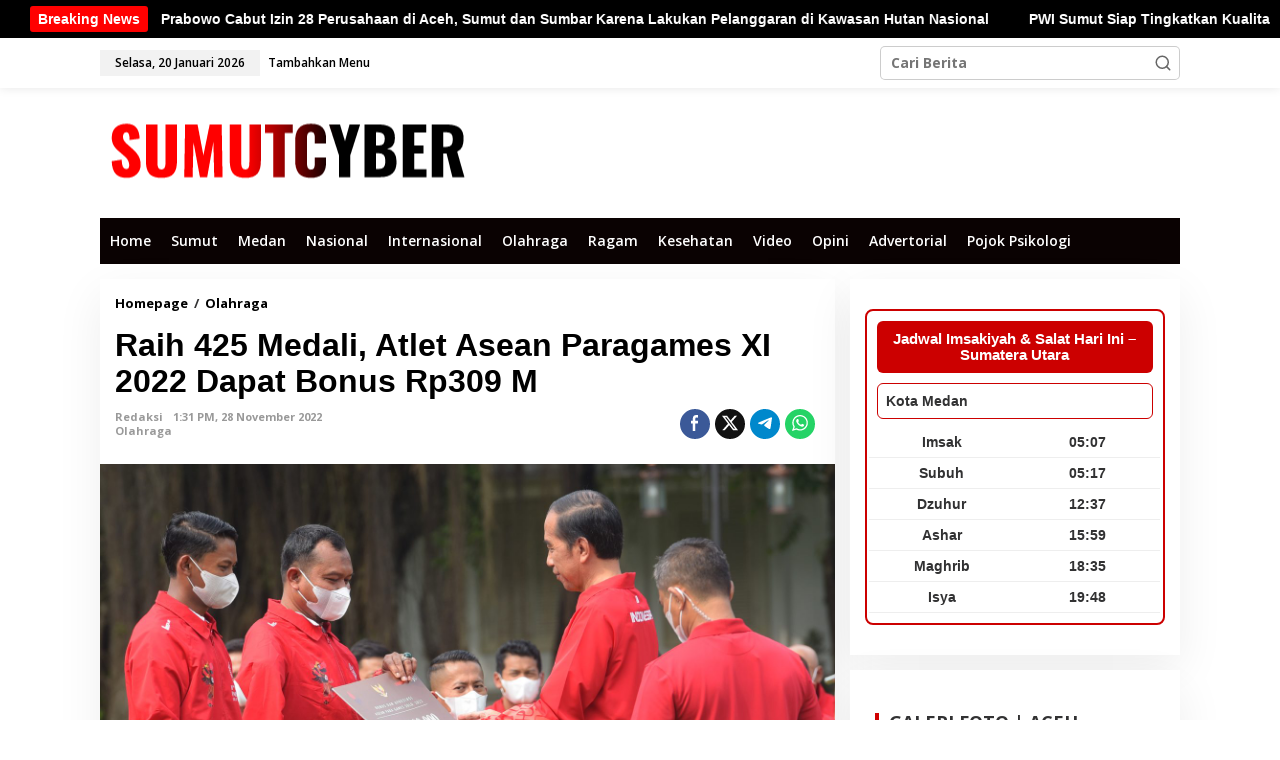

--- FILE ---
content_type: text/html; charset=UTF-8
request_url: https://sumutcyber.com/raih-425-medali-atlet-asean-paragames-xi-2022-dapat-bonus-rp309-m/
body_size: 34843
content:
<!DOCTYPE html>
<html lang="id">
<head itemscope="itemscope" itemtype="https://schema.org/WebSite">
<meta charset="UTF-8">
<meta name="viewport" content="width=device-width, initial-scale=1">
<link rel="profile" href="http://gmpg.org/xfn/11">

<meta name='robots' content='index, follow, max-image-preview:large, max-snippet:-1, max-video-preview:-1' />

	<!-- This site is optimized with the Yoast SEO plugin v26.8 - https://yoast.com/product/yoast-seo-wordpress/ -->
	<title>Raih 425 Medali, Atlet Asean Paragames XI 2022 Dapat Bonus Rp309 M - Sumutcyber.com</title>
	<link rel="canonical" href="https://sumutcyber.com/raih-425-medali-atlet-asean-paragames-xi-2022-dapat-bonus-rp309-m/" />
	<meta property="og:locale" content="id_ID" />
	<meta property="og:type" content="article" />
	<meta property="og:title" content="Raih 425 Medali, Atlet Asean Paragames XI 2022 Dapat Bonus Rp309 M - Sumutcyber.com" />
	<meta property="og:description" content="Sumutcyber.com, Jakarta &#8211; Presiden RI Joko Widodo (Jokowi) menerima sekaligus memberikan bonus" />
	<meta property="og:url" content="https://sumutcyber.com/raih-425-medali-atlet-asean-paragames-xi-2022-dapat-bonus-rp309-m/" />
	<meta property="og:site_name" content="Sumutcyber.com" />
	<meta property="article:publisher" content="https://facebook.com/sumutcyber" />
	<meta property="article:published_time" content="2022-11-28T06:31:36+00:00" />
	<meta property="article:modified_time" content="2022-11-28T06:31:40+00:00" />
	<meta property="og:image" content="https://sumutcyber.com/wp-content/uploads/2022/11/AGG_4765-e1669616905970.jpg" />
	<meta property="og:image:width" content="2063" />
	<meta property="og:image:height" content="1139" />
	<meta property="og:image:type" content="image/jpeg" />
	<meta name="author" content="Redaksi" />
	<meta name="twitter:card" content="summary_large_image" />
	<meta name="twitter:creator" content="@sumutcyber2" />
	<meta name="twitter:site" content="@sumutcyber2" />
	<meta name="twitter:label1" content="Ditulis oleh" />
	<meta name="twitter:data1" content="Redaksi" />
	<meta name="twitter:label2" content="Estimasi waktu membaca" />
	<meta name="twitter:data2" content="2 menit" />
	<script type="application/ld+json" class="yoast-schema-graph">{"@context":"https://schema.org","@graph":[{"@type":"Article","@id":"https://sumutcyber.com/raih-425-medali-atlet-asean-paragames-xi-2022-dapat-bonus-rp309-m/#article","isPartOf":{"@id":"https://sumutcyber.com/raih-425-medali-atlet-asean-paragames-xi-2022-dapat-bonus-rp309-m/"},"author":{"name":"Redaksi","@id":"https://sumutcyber.com/#/schema/person/9cc552a8d92b1ea132a4d580c39bcde6"},"headline":"Raih 425 Medali, Atlet Asean Paragames XI 2022 Dapat Bonus Rp309 M","datePublished":"2022-11-28T06:31:36+00:00","dateModified":"2022-11-28T06:31:40+00:00","mainEntityOfPage":{"@id":"https://sumutcyber.com/raih-425-medali-atlet-asean-paragames-xi-2022-dapat-bonus-rp309-m/"},"wordCount":450,"commentCount":0,"publisher":{"@id":"https://sumutcyber.com/#organization"},"image":{"@id":"https://sumutcyber.com/raih-425-medali-atlet-asean-paragames-xi-2022-dapat-bonus-rp309-m/#primaryimage"},"thumbnailUrl":"https://sumutcyber.com/wp-content/uploads/2022/11/AGG_4765-e1669616905970.jpg","keywords":["Asean Para Games 2022","Asean Paragames XI 2022","Atlet Asean Paragames 2022 Dapat Bonus"],"articleSection":["Olahraga"],"inLanguage":"id","potentialAction":[{"@type":"CommentAction","name":"Comment","target":["https://sumutcyber.com/raih-425-medali-atlet-asean-paragames-xi-2022-dapat-bonus-rp309-m/#respond"]}]},{"@type":"WebPage","@id":"https://sumutcyber.com/raih-425-medali-atlet-asean-paragames-xi-2022-dapat-bonus-rp309-m/","url":"https://sumutcyber.com/raih-425-medali-atlet-asean-paragames-xi-2022-dapat-bonus-rp309-m/","name":"Raih 425 Medali, Atlet Asean Paragames XI 2022 Dapat Bonus Rp309 M - Sumutcyber.com","isPartOf":{"@id":"https://sumutcyber.com/#website"},"primaryImageOfPage":{"@id":"https://sumutcyber.com/raih-425-medali-atlet-asean-paragames-xi-2022-dapat-bonus-rp309-m/#primaryimage"},"image":{"@id":"https://sumutcyber.com/raih-425-medali-atlet-asean-paragames-xi-2022-dapat-bonus-rp309-m/#primaryimage"},"thumbnailUrl":"https://sumutcyber.com/wp-content/uploads/2022/11/AGG_4765-e1669616905970.jpg","datePublished":"2022-11-28T06:31:36+00:00","dateModified":"2022-11-28T06:31:40+00:00","breadcrumb":{"@id":"https://sumutcyber.com/raih-425-medali-atlet-asean-paragames-xi-2022-dapat-bonus-rp309-m/#breadcrumb"},"inLanguage":"id","potentialAction":[{"@type":"ReadAction","target":["https://sumutcyber.com/raih-425-medali-atlet-asean-paragames-xi-2022-dapat-bonus-rp309-m/"]}]},{"@type":"ImageObject","inLanguage":"id","@id":"https://sumutcyber.com/raih-425-medali-atlet-asean-paragames-xi-2022-dapat-bonus-rp309-m/#primaryimage","url":"https://sumutcyber.com/wp-content/uploads/2022/11/AGG_4765-e1669616905970.jpg","contentUrl":"https://sumutcyber.com/wp-content/uploads/2022/11/AGG_4765-e1669616905970.jpg","width":2063,"height":1139,"caption":"Presiden Jokowi memberikan bonus kepada para atlet ASEAN Paragames XI Surakarta Tahun 2022, di halaman depan Istana Merdeka, Jakarta, Senin (28/11/2022) pagi. (Sumber: setkab.go.id)"},{"@type":"BreadcrumbList","@id":"https://sumutcyber.com/raih-425-medali-atlet-asean-paragames-xi-2022-dapat-bonus-rp309-m/#breadcrumb","itemListElement":[{"@type":"ListItem","position":1,"name":"Home","item":"https://sumutcyber.com/"},{"@type":"ListItem","position":2,"name":"Raih 425 Medali, Atlet Asean Paragames XI 2022 Dapat Bonus Rp309 M"}]},{"@type":"WebSite","@id":"https://sumutcyber.com/#website","url":"https://sumutcyber.com/","name":"SUMUTCYBER.COM","description":"Bangkit Demi Kebenaran","publisher":{"@id":"https://sumutcyber.com/#organization"},"potentialAction":[{"@type":"SearchAction","target":{"@type":"EntryPoint","urlTemplate":"https://sumutcyber.com/?s={search_term_string}"},"query-input":{"@type":"PropertyValueSpecification","valueRequired":true,"valueName":"search_term_string"}}],"inLanguage":"id"},{"@type":"Organization","@id":"https://sumutcyber.com/#organization","name":"SUMUTCYBER.COM","url":"https://sumutcyber.com/","logo":{"@type":"ImageObject","inLanguage":"id","@id":"https://sumutcyber.com/#/schema/logo/image/","url":"https://sumutcyber.com/wp-content/uploads/2025/02/cropped-Logopit_1738587381925.png","contentUrl":"https://sumutcyber.com/wp-content/uploads/2025/02/cropped-Logopit_1738587381925.png","width":448,"height":80,"caption":"SUMUTCYBER.COM"},"image":{"@id":"https://sumutcyber.com/#/schema/logo/image/"},"sameAs":["https://facebook.com/sumutcyber","https://x.com/sumutcyber2"]},{"@type":"Person","@id":"https://sumutcyber.com/#/schema/person/9cc552a8d92b1ea132a4d580c39bcde6","name":"Redaksi","image":{"@type":"ImageObject","inLanguage":"id","@id":"https://sumutcyber.com/#/schema/person/image/","url":"https://secure.gravatar.com/avatar/585503b83ca301948bb0382099220fbae5b9b4d8e94f91e2067b7a6dcd2f7c35?s=96&d=mm&r=g","contentUrl":"https://secure.gravatar.com/avatar/585503b83ca301948bb0382099220fbae5b9b4d8e94f91e2067b7a6dcd2f7c35?s=96&d=mm&r=g","caption":"Redaksi"},"url":"https://sumutcyber.com/author/sumutcyber/"}]}</script>
	<!-- / Yoast SEO plugin. -->


<link rel='dns-prefetch' href='//www.googletagmanager.com' />
<link rel='dns-prefetch' href='//fonts.googleapis.com' />
<link rel='dns-prefetch' href='//pagead2.googlesyndication.com' />
<link rel='dns-prefetch' href='//fundingchoicesmessages.google.com' />
<link rel="alternate" type="application/rss+xml" title="Sumutcyber.com &raquo; Feed" href="https://sumutcyber.com/feed/" />
<link rel="alternate" type="application/rss+xml" title="Sumutcyber.com &raquo; Umpan Komentar" href="https://sumutcyber.com/comments/feed/" />
<link rel="alternate" type="application/rss+xml" title="Sumutcyber.com &raquo; Raih 425 Medali, Atlet Asean Paragames XI 2022 Dapat Bonus Rp309 M Umpan Komentar" href="https://sumutcyber.com/raih-425-medali-atlet-asean-paragames-xi-2022-dapat-bonus-rp309-m/feed/" />
<style id='wp-img-auto-sizes-contain-inline-css' type='text/css'>
img:is([sizes=auto i],[sizes^="auto," i]){contain-intrinsic-size:3000px 1500px}
/*# sourceURL=wp-img-auto-sizes-contain-inline-css */
</style>

<link rel='stylesheet' id='embedpress-css-css' href='https://sumutcyber.com/wp-content/plugins/embedpress/assets/css/embedpress.css?ver=1767960296' type='text/css' media='all' />
<link rel='stylesheet' id='embedpress-blocks-style-css' href='https://sumutcyber.com/wp-content/plugins/embedpress/assets/css/blocks.build.css?ver=1767960296' type='text/css' media='all' />
<link rel='stylesheet' id='embedpress-lazy-load-css-css' href='https://sumutcyber.com/wp-content/plugins/embedpress/assets/css/lazy-load.css?ver=1767960296' type='text/css' media='all' />
<style id='wp-emoji-styles-inline-css' type='text/css'>

	img.wp-smiley, img.emoji {
		display: inline !important;
		border: none !important;
		box-shadow: none !important;
		height: 1em !important;
		width: 1em !important;
		margin: 0 0.07em !important;
		vertical-align: -0.1em !important;
		background: none !important;
		padding: 0 !important;
	}
/*# sourceURL=wp-emoji-styles-inline-css */
</style>
<link rel='stylesheet' id='newkarma-core-css' href='https://sumutcyber.com/wp-content/plugins/newkarma-core/css/newkarma-core.css?ver=2.0.5' type='text/css' media='all' />
<link rel='stylesheet' id='wpos-slick-style-css' href='https://sumutcyber.com/wp-content/plugins/wp-trending-post-slider-and-widget/assets/css/slick.css?ver=1.8.6' type='text/css' media='all' />
<link rel='stylesheet' id='wtpsw-public-style-css' href='https://sumutcyber.com/wp-content/plugins/wp-trending-post-slider-and-widget/assets/css/wtpsw-public.css?ver=1.8.6' type='text/css' media='all' />
<link crossorigin="anonymous" rel='stylesheet' id='newkarma-fonts-css' href='https://fonts.googleapis.com/css?family=Open+Sans%3Aregular%2Citalic%2C700%2C600%2C300%26subset%3Dlatin%2C&#038;ver=2.1.1' type='text/css' media='all' />
<link rel='stylesheet' id='newkarma-style-css' href='https://sumutcyber.com/wp-content/themes/newkarma/style.css?ver=2.1.1' type='text/css' media='all' />
<style id='newkarma-style-inline-css' type='text/css'>
body{color:#323233;font-family:"Open Sans","Helvetica", Arial;font-weight:700;font-size:14px;}h1.entry-title{color:#000000;}kbd,a.button,button,.button,button.button,input[type="button"],input[type="reset"],input[type="submit"],.tagcloud a,.tagcloud ul,.prevnextpost-links a .prevnextpost,.page-links .page-link-number,ul.page-numbers li span.page-numbers,.sidr,#navigationamp,.gmr_widget_content ul.gmr-tabs,.index-page-numbers,.cat-links-bg{background-color:#000000;}blockquote,a.button,button,.button,button.button,input[type="button"],input[type="reset"],input[type="submit"],.gmr-theme div.sharedaddy h3.sd-title:before,.gmr_widget_content ul.gmr-tabs li a,.bypostauthor > .comment-body{border-color:#000000;}.gmr-meta-topic a,.newkarma-rp-widget .rp-number,.gmr-owl-carousel .gmr-slide-topic a,.tab-comment-number{color:#ff0044;}.page-title span,h3.comment-reply-title,.widget-title span,.gmr_widget_content ul.gmr-tabs li a.js-tabs__title-active{border-color:#ff0044;}.gmr-menuwrap #primary-menu > li > a:hover,.gmr-menuwrap #primary-menu > li.page_item_has_children:hover > a,.gmr-menuwrap #primary-menu > li.menu-item-has-children:hover > a,.gmr-mainmenu #primary-menu > li:hover > a,.gmr-mainmenu #primary-menu > .current-menu-item > a,.gmr-mainmenu #primary-menu > .current-menu-ancestor > a,.gmr-mainmenu #primary-menu > .current_page_item > a,.gmr-mainmenu #primary-menu > .current_page_ancestor > a{box-shadow:inset 0px -5px 0px 0px#ff0044;}.tab-content .newkarma-rp-widget .rp-number,.owl-theme .owl-controls .owl-page.active span{background-color:#ff0044;}a{color:#000000;}a:hover,a:focus,a:active{color:#ff0000;}.site-title a{color:#0a0202;}.site-description{color:#999999;}.gmr-menuwrap,.gmr-sticky .top-header.sticky-menu,.gmr-mainmenu #primary-menu .sub-menu,.gmr-mainmenu #primary-menu .children{background-color:#0a0202;}#gmr-responsive-menu,.gmr-mainmenu #primary-menu > li > a,.gmr-mainmenu #primary-menu .sub-menu a,.gmr-mainmenu #primary-menu .children a,.sidr ul li ul li a,.sidr ul li a,#navigationamp ul li ul li a,#navigationamp ul li a{color:#ffffff;}.gmr-mainmenu #primary-menu > li.menu-border > a span,.gmr-mainmenu #primary-menu > li.page_item_has_children > a:after,.gmr-mainmenu #primary-menu > li.menu-item-has-children > a:after,.gmr-mainmenu #primary-menu .sub-menu > li.page_item_has_children > a:after,.gmr-mainmenu #primary-menu .sub-menu > li.menu-item-has-children > a:after,.gmr-mainmenu #primary-menu .children > li.page_item_has_children > a:after,.gmr-mainmenu #primary-menu .children > li.menu-item-has-children > a:after{border-color:#ffffff;}#gmr-responsive-menu:hover,.gmr-mainmenu #primary-menu > li:hover > a,.gmr-mainmenu #primary-menu .current-menu-item > a,.gmr-mainmenu #primary-menu .current-menu-ancestor > a,.gmr-mainmenu #primary-menu .current_page_item > a,.gmr-mainmenu #primary-menu .current_page_ancestor > a,.sidr ul li ul li a:hover,.sidr ul li a:hover{color:#ffffff;}.gmr-mainmenu #primary-menu > li.menu-border:hover > a span,.gmr-mainmenu #primary-menu > li.menu-border.current-menu-item > a span,.gmr-mainmenu #primary-menu > li.menu-border.current-menu-ancestor > a span,.gmr-mainmenu #primary-menu > li.menu-border.current_page_item > a span,.gmr-mainmenu #primary-menu > li.menu-border.current_page_ancestor > a span,.gmr-mainmenu #primary-menu > li.page_item_has_children:hover > a:after,.gmr-mainmenu #primary-menu > li.menu-item-has-children:hover > a:after{border-color:#ffffff;}.gmr-mainmenu #primary-menu > li:hover > a,.gmr-mainmenu #primary-menu .current-menu-item > a,.gmr-mainmenu #primary-menu .current-menu-ancestor > a,.gmr-mainmenu #primary-menu .current_page_item > a,.gmr-mainmenu #primary-menu .current_page_ancestor > a{background-color:#000000;}.gmr-secondmenuwrap,.gmr-secondmenu #primary-menu .sub-menu,.gmr-secondmenu #primary-menu .children{background-color:#dcdcdc;}.gmr-secondmenu #primary-menu > li > a,.gmr-secondmenu #primary-menu .sub-menu a,.gmr-secondmenu #primary-menu .children a{color:#444444;}.gmr-secondmenu #primary-menu > li.page_item_has_children > a:after,.gmr-secondmenu #primary-menu > li.menu-item-has-children > a:after,.gmr-secondmenu #primary-menu .sub-menu > li.page_item_has_children > a:after,.gmr-secondmenu #primary-menu .sub-menu > li.menu-item-has-children > a:after,.gmr-secondmenu #primary-menu .children > li.page_item_has_children > a:after,.gmr-secondmenu #primary-menu .children > li.menu-item-has-children > a:after{border-color:#444444;}.gmr-topnavwrap{background-color:#ffffff;}#gmr-topnavresponsive-menu svg,.gmr-topnavmenu #primary-menu > li > a,.gmr-top-date,.search-trigger .gmr-icon{color:#000000;}.gmr-topnavmenu #primary-menu > li.menu-border > a span,.gmr-topnavmenu #primary-menu > li.page_item_has_children > a:after,.gmr-topnavmenu #primary-menu > li.menu-item-has-children > a:after,.gmr-topnavmenu #primary-menu .sub-menu > li.page_item_has_children > a:after,.gmr-topnavmenu #primary-menu .sub-menu > li.menu-item-has-children > a:after,.gmr-topnavmenu #primary-menu .children > li.page_item_has_children > a:after,.gmr-topnavmenu #primary-menu .children > li.menu-item-has-children > a:after{border-color:#000000;}#gmr-topnavresponsive-menu:hover,.gmr-topnavmenu #primary-menu > li:hover > a,.gmr-topnavmenu #primary-menu .current-menu-item > a,.gmr-topnavmenu #primary-menu .current-menu-ancestor > a,.gmr-topnavmenu #primary-menu .current_page_item > a,.gmr-topnavmenu #primary-menu .current_page_ancestor > a,.gmr-social-icon ul > li > a:hover{color:#20409a;}.gmr-topnavmenu #primary-menu > li.menu-border:hover > a span,.gmr-topnavmenu #primary-menu > li.menu-border.current-menu-item > a span,.gmr-topnavmenu #primary-menu > li.menu-border.current-menu-ancestor > a span,.gmr-topnavmenu #primary-menu > li.menu-border.current_page_item > a span,.gmr-topnavmenu #primary-menu > li.menu-border.current_page_ancestor > a span,.gmr-topnavmenu #primary-menu > li.page_item_has_children:hover > a:after,.gmr-topnavmenu #primary-menu > li.menu-item-has-children:hover > a:after{border-color:#20409a;}.gmr-owl-carousel .gmr-slide-title a{color:#ffffff;}.gmr-owl-carousel .item:hover .gmr-slide-title a{color:#cccccc;}.site-main-single{background-color:#ffffff;}.gmr-related-infinite .view-more-button:hover{color:#ffffff;}.site-main-archive{background-color:#ffffff;}ul.page-numbers li span.page-numbers{color:#ffffff;}.site-main-archive,a.read-more{color:#000000;}.site-main-archive h2.entry-title a,.site-main-archive .gmr-ajax-text{color:#0a0000;}.site-main-archive .gmr-archive:hover h2.entry-title a{color:#ff0000;}.gmr-focus-news.gmr-focus-gallery h2.entry-title a,.item .gmr-slide-title a,.newkarma-rp-widget .gmr-rp-bigthumbnail .gmr-rp-bigthumb-content .title-bigthumb{color:#ffffff;}.gmr-focus-news.gmr-focus-gallery:hover h2.entry-title a,.item:hover .gmr-slide-title a,.newkarma-rp-widget .gmr-rp-bigthumbnail:hover .gmr-rp-bigthumb-content .title-bigthumb{color:#ffff00;}.entry-content-single{font-size:17px;}h1{font-size:30px;}h2{font-size:26px;}h3{font-size:24px;}h4{font-size:22px;}h5{font-size:20px;}h6{font-size:18px;}.site-footer{background-color:#000000;color:#ffffff;}ul.footer-social-icon li a{color:#ffffff;}ul.footer-social-icon li a,.footer-content{border-color:#ffffff;}ul.footer-social-icon li a:hover{color:#999;border-color:#999;}.site-footer a{color:#d7d7d7;}.site-footer a:hover{color:#999;}
/*# sourceURL=newkarma-style-inline-css */
</style>
<link rel='stylesheet' id='wp-block-paragraph-css' href='https://sumutcyber.com/wp-includes/blocks/paragraph/style.min.css?ver=6.9' type='text/css' media='all' />
<script type="text/javascript" src="https://sumutcyber.com/wp-includes/js/jquery/jquery.min.js?ver=3.7.1" id="jquery-core-js"></script>
<script type="text/javascript" src="https://sumutcyber.com/wp-includes/js/jquery/jquery-migrate.min.js?ver=3.4.1" id="jquery-migrate-js"></script>

<!-- Potongan tag Google (gtag.js) ditambahkan oleh Site Kit -->
<!-- Snippet Google Analytics telah ditambahkan oleh Site Kit -->
<script type="text/javascript" src="https://www.googletagmanager.com/gtag/js?id=GT-NGP39RL" id="google_gtagjs-js" async></script>
<script type="text/javascript" id="google_gtagjs-js-after">
/* <![CDATA[ */
window.dataLayer = window.dataLayer || [];function gtag(){dataLayer.push(arguments);}
gtag("set","linker",{"domains":["sumutcyber.com"]});
gtag("js", new Date());
gtag("set", "developer_id.dZTNiMT", true);
gtag("config", "GT-NGP39RL", {"googlesitekit_post_date":"20221128","googlesitekit_post_author":"Redaksi"});
//# sourceURL=google_gtagjs-js-after
/* ]]> */
</script>
<link rel="https://api.w.org/" href="https://sumutcyber.com/wp-json/" /><link rel="alternate" title="JSON" type="application/json" href="https://sumutcyber.com/wp-json/wp/v2/posts/34342" /><link rel="EditURI" type="application/rsd+xml" title="RSD" href="https://sumutcyber.com/xmlrpc.php?rsd" />
<meta name="generator" content="WordPress 6.9" />
<link rel='shortlink' href='https://sumutcyber.com/?p=34342' />
<meta name="generator" content="Site Kit by Google 1.170.0" /><link rel="pingback" href="https://sumutcyber.com/xmlrpc.php">
<!-- Meta tag Google AdSense ditambahkan oleh Site Kit -->
<meta name="google-adsense-platform-account" content="ca-host-pub-2644536267352236">
<meta name="google-adsense-platform-domain" content="sitekit.withgoogle.com">
<!-- Akhir tag meta Google AdSense yang ditambahkan oleh Site Kit -->
<style type="text/css" id="custom-background-css">
body.custom-background { background-color: #ffffff; }
</style>
	<link rel="amphtml" href="https://sumutcyber.com/raih-425-medali-atlet-asean-paragames-xi-2022-dapat-bonus-rp309-m/amp/">
<!-- Snippet Google AdSense telah ditambahkan oleh Site Kit -->
<script type="text/javascript" async="async" src="https://pagead2.googlesyndication.com/pagead/js/adsbygoogle.js?client=ca-pub-9479331864841308&amp;host=ca-host-pub-2644536267352236" crossorigin="anonymous"></script>

<!-- Snippet Google AdSense penutup telah ditambahkan oleh Site Kit -->

<!-- Snippet Google AdSense Ad Blocking Recovery ditambahkan oleh Site Kit -->
<script async src="https://fundingchoicesmessages.google.com/i/pub-9479331864841308?ers=1" nonce="3RX2_1W1ebkvsNe9dvVzZA"></script><script nonce="3RX2_1W1ebkvsNe9dvVzZA">(function() {function signalGooglefcPresent() {if (!window.frames['googlefcPresent']) {if (document.body) {const iframe = document.createElement('iframe'); iframe.style = 'width: 0; height: 0; border: none; z-index: -1000; left: -1000px; top: -1000px;'; iframe.style.display = 'none'; iframe.name = 'googlefcPresent'; document.body.appendChild(iframe);} else {setTimeout(signalGooglefcPresent, 0);}}}signalGooglefcPresent();})();</script>
<!-- Snippet End Google AdSense Ad Blocking Recovery ditambahkan oleh Site Kit -->

<!-- Snippet Google AdSense Ad Blocking Recovery Error Protection ditambahkan oleh Site Kit -->
<script>(function(){'use strict';function aa(a){var b=0;return function(){return b<a.length?{done:!1,value:a[b++]}:{done:!0}}}var ba="function"==typeof Object.defineProperties?Object.defineProperty:function(a,b,c){if(a==Array.prototype||a==Object.prototype)return a;a[b]=c.value;return a};
function ca(a){a=["object"==typeof globalThis&&globalThis,a,"object"==typeof window&&window,"object"==typeof self&&self,"object"==typeof global&&global];for(var b=0;b<a.length;++b){var c=a[b];if(c&&c.Math==Math)return c}throw Error("Cannot find global object");}var da=ca(this);function k(a,b){if(b)a:{var c=da;a=a.split(".");for(var d=0;d<a.length-1;d++){var e=a[d];if(!(e in c))break a;c=c[e]}a=a[a.length-1];d=c[a];b=b(d);b!=d&&null!=b&&ba(c,a,{configurable:!0,writable:!0,value:b})}}
function ea(a){return a.raw=a}function m(a){var b="undefined"!=typeof Symbol&&Symbol.iterator&&a[Symbol.iterator];if(b)return b.call(a);if("number"==typeof a.length)return{next:aa(a)};throw Error(String(a)+" is not an iterable or ArrayLike");}function fa(a){for(var b,c=[];!(b=a.next()).done;)c.push(b.value);return c}var ha="function"==typeof Object.create?Object.create:function(a){function b(){}b.prototype=a;return new b},n;
if("function"==typeof Object.setPrototypeOf)n=Object.setPrototypeOf;else{var q;a:{var ia={a:!0},ja={};try{ja.__proto__=ia;q=ja.a;break a}catch(a){}q=!1}n=q?function(a,b){a.__proto__=b;if(a.__proto__!==b)throw new TypeError(a+" is not extensible");return a}:null}var ka=n;
function r(a,b){a.prototype=ha(b.prototype);a.prototype.constructor=a;if(ka)ka(a,b);else for(var c in b)if("prototype"!=c)if(Object.defineProperties){var d=Object.getOwnPropertyDescriptor(b,c);d&&Object.defineProperty(a,c,d)}else a[c]=b[c];a.A=b.prototype}function la(){for(var a=Number(this),b=[],c=a;c<arguments.length;c++)b[c-a]=arguments[c];return b}k("Number.MAX_SAFE_INTEGER",function(){return 9007199254740991});
k("Number.isFinite",function(a){return a?a:function(b){return"number"!==typeof b?!1:!isNaN(b)&&Infinity!==b&&-Infinity!==b}});k("Number.isInteger",function(a){return a?a:function(b){return Number.isFinite(b)?b===Math.floor(b):!1}});k("Number.isSafeInteger",function(a){return a?a:function(b){return Number.isInteger(b)&&Math.abs(b)<=Number.MAX_SAFE_INTEGER}});
k("Math.trunc",function(a){return a?a:function(b){b=Number(b);if(isNaN(b)||Infinity===b||-Infinity===b||0===b)return b;var c=Math.floor(Math.abs(b));return 0>b?-c:c}});k("Object.is",function(a){return a?a:function(b,c){return b===c?0!==b||1/b===1/c:b!==b&&c!==c}});k("Array.prototype.includes",function(a){return a?a:function(b,c){var d=this;d instanceof String&&(d=String(d));var e=d.length;c=c||0;for(0>c&&(c=Math.max(c+e,0));c<e;c++){var f=d[c];if(f===b||Object.is(f,b))return!0}return!1}});
k("String.prototype.includes",function(a){return a?a:function(b,c){if(null==this)throw new TypeError("The 'this' value for String.prototype.includes must not be null or undefined");if(b instanceof RegExp)throw new TypeError("First argument to String.prototype.includes must not be a regular expression");return-1!==this.indexOf(b,c||0)}});/*

 Copyright The Closure Library Authors.
 SPDX-License-Identifier: Apache-2.0
*/
var t=this||self;function v(a){return a};var w,x;a:{for(var ma=["CLOSURE_FLAGS"],y=t,z=0;z<ma.length;z++)if(y=y[ma[z]],null==y){x=null;break a}x=y}var na=x&&x[610401301];w=null!=na?na:!1;var A,oa=t.navigator;A=oa?oa.userAgentData||null:null;function B(a){return w?A?A.brands.some(function(b){return(b=b.brand)&&-1!=b.indexOf(a)}):!1:!1}function C(a){var b;a:{if(b=t.navigator)if(b=b.userAgent)break a;b=""}return-1!=b.indexOf(a)};function D(){return w?!!A&&0<A.brands.length:!1}function E(){return D()?B("Chromium"):(C("Chrome")||C("CriOS"))&&!(D()?0:C("Edge"))||C("Silk")};var pa=D()?!1:C("Trident")||C("MSIE");!C("Android")||E();E();C("Safari")&&(E()||(D()?0:C("Coast"))||(D()?0:C("Opera"))||(D()?0:C("Edge"))||(D()?B("Microsoft Edge"):C("Edg/"))||D()&&B("Opera"));var qa={},F=null;var ra="undefined"!==typeof Uint8Array,sa=!pa&&"function"===typeof btoa;function G(){return"function"===typeof BigInt};var H=0,I=0;function ta(a){var b=0>a;a=Math.abs(a);var c=a>>>0;a=Math.floor((a-c)/4294967296);b&&(c=m(ua(c,a)),b=c.next().value,a=c.next().value,c=b);H=c>>>0;I=a>>>0}function va(a,b){b>>>=0;a>>>=0;if(2097151>=b)var c=""+(4294967296*b+a);else G()?c=""+(BigInt(b)<<BigInt(32)|BigInt(a)):(c=(a>>>24|b<<8)&16777215,b=b>>16&65535,a=(a&16777215)+6777216*c+6710656*b,c+=8147497*b,b*=2,1E7<=a&&(c+=Math.floor(a/1E7),a%=1E7),1E7<=c&&(b+=Math.floor(c/1E7),c%=1E7),c=b+wa(c)+wa(a));return c}
function wa(a){a=String(a);return"0000000".slice(a.length)+a}function ua(a,b){b=~b;a?a=~a+1:b+=1;return[a,b]};var J;J="function"===typeof Symbol&&"symbol"===typeof Symbol()?Symbol():void 0;var xa=J?function(a,b){a[J]|=b}:function(a,b){void 0!==a.g?a.g|=b:Object.defineProperties(a,{g:{value:b,configurable:!0,writable:!0,enumerable:!1}})},K=J?function(a){return a[J]|0}:function(a){return a.g|0},L=J?function(a){return a[J]}:function(a){return a.g},M=J?function(a,b){a[J]=b;return a}:function(a,b){void 0!==a.g?a.g=b:Object.defineProperties(a,{g:{value:b,configurable:!0,writable:!0,enumerable:!1}});return a};function ya(a,b){M(b,(a|0)&-14591)}function za(a,b){M(b,(a|34)&-14557)}
function Aa(a){a=a>>14&1023;return 0===a?536870912:a};var N={},Ba={};function Ca(a){return!(!a||"object"!==typeof a||a.g!==Ba)}function Da(a){return null!==a&&"object"===typeof a&&!Array.isArray(a)&&a.constructor===Object}function P(a,b,c){if(!Array.isArray(a)||a.length)return!1;var d=K(a);if(d&1)return!0;if(!(b&&(Array.isArray(b)?b.includes(c):b.has(c))))return!1;M(a,d|1);return!0}Object.freeze(new function(){});Object.freeze(new function(){});var Ea=/^-?([1-9][0-9]*|0)(\.[0-9]+)?$/;var Q;function Fa(a,b){Q=b;a=new a(b);Q=void 0;return a}
function R(a,b,c){null==a&&(a=Q);Q=void 0;if(null==a){var d=96;c?(a=[c],d|=512):a=[];b&&(d=d&-16760833|(b&1023)<<14)}else{if(!Array.isArray(a))throw Error();d=K(a);if(d&64)return a;d|=64;if(c&&(d|=512,c!==a[0]))throw Error();a:{c=a;var e=c.length;if(e){var f=e-1;if(Da(c[f])){d|=256;b=f-(+!!(d&512)-1);if(1024<=b)throw Error();d=d&-16760833|(b&1023)<<14;break a}}if(b){b=Math.max(b,e-(+!!(d&512)-1));if(1024<b)throw Error();d=d&-16760833|(b&1023)<<14}}}M(a,d);return a};function Ga(a){switch(typeof a){case "number":return isFinite(a)?a:String(a);case "boolean":return a?1:0;case "object":if(a)if(Array.isArray(a)){if(P(a,void 0,0))return}else if(ra&&null!=a&&a instanceof Uint8Array){if(sa){for(var b="",c=0,d=a.length-10240;c<d;)b+=String.fromCharCode.apply(null,a.subarray(c,c+=10240));b+=String.fromCharCode.apply(null,c?a.subarray(c):a);a=btoa(b)}else{void 0===b&&(b=0);if(!F){F={};c="ABCDEFGHIJKLMNOPQRSTUVWXYZabcdefghijklmnopqrstuvwxyz0123456789".split("");d=["+/=",
"+/","-_=","-_.","-_"];for(var e=0;5>e;e++){var f=c.concat(d[e].split(""));qa[e]=f;for(var g=0;g<f.length;g++){var h=f[g];void 0===F[h]&&(F[h]=g)}}}b=qa[b];c=Array(Math.floor(a.length/3));d=b[64]||"";for(e=f=0;f<a.length-2;f+=3){var l=a[f],p=a[f+1];h=a[f+2];g=b[l>>2];l=b[(l&3)<<4|p>>4];p=b[(p&15)<<2|h>>6];h=b[h&63];c[e++]=g+l+p+h}g=0;h=d;switch(a.length-f){case 2:g=a[f+1],h=b[(g&15)<<2]||d;case 1:a=a[f],c[e]=b[a>>2]+b[(a&3)<<4|g>>4]+h+d}a=c.join("")}return a}}return a};function Ha(a,b,c){a=Array.prototype.slice.call(a);var d=a.length,e=b&256?a[d-1]:void 0;d+=e?-1:0;for(b=b&512?1:0;b<d;b++)a[b]=c(a[b]);if(e){b=a[b]={};for(var f in e)Object.prototype.hasOwnProperty.call(e,f)&&(b[f]=c(e[f]))}return a}function Ia(a,b,c,d,e){if(null!=a){if(Array.isArray(a))a=P(a,void 0,0)?void 0:e&&K(a)&2?a:Ja(a,b,c,void 0!==d,e);else if(Da(a)){var f={},g;for(g in a)Object.prototype.hasOwnProperty.call(a,g)&&(f[g]=Ia(a[g],b,c,d,e));a=f}else a=b(a,d);return a}}
function Ja(a,b,c,d,e){var f=d||c?K(a):0;d=d?!!(f&32):void 0;a=Array.prototype.slice.call(a);for(var g=0;g<a.length;g++)a[g]=Ia(a[g],b,c,d,e);c&&c(f,a);return a}function Ka(a){return a.s===N?a.toJSON():Ga(a)};function La(a,b,c){c=void 0===c?za:c;if(null!=a){if(ra&&a instanceof Uint8Array)return b?a:new Uint8Array(a);if(Array.isArray(a)){var d=K(a);if(d&2)return a;b&&(b=0===d||!!(d&32)&&!(d&64||!(d&16)));return b?M(a,(d|34)&-12293):Ja(a,La,d&4?za:c,!0,!0)}a.s===N&&(c=a.h,d=L(c),a=d&2?a:Fa(a.constructor,Ma(c,d,!0)));return a}}function Ma(a,b,c){var d=c||b&2?za:ya,e=!!(b&32);a=Ha(a,b,function(f){return La(f,e,d)});xa(a,32|(c?2:0));return a};function Na(a,b){a=a.h;return Oa(a,L(a),b)}function Oa(a,b,c,d){if(-1===c)return null;if(c>=Aa(b)){if(b&256)return a[a.length-1][c]}else{var e=a.length;if(d&&b&256&&(d=a[e-1][c],null!=d))return d;b=c+(+!!(b&512)-1);if(b<e)return a[b]}}function Pa(a,b,c,d,e){var f=Aa(b);if(c>=f||e){var g=b;if(b&256)e=a[a.length-1];else{if(null==d)return;e=a[f+(+!!(b&512)-1)]={};g|=256}e[c]=d;c<f&&(a[c+(+!!(b&512)-1)]=void 0);g!==b&&M(a,g)}else a[c+(+!!(b&512)-1)]=d,b&256&&(a=a[a.length-1],c in a&&delete a[c])}
function Qa(a,b){var c=Ra;var d=void 0===d?!1:d;var e=a.h;var f=L(e),g=Oa(e,f,b,d);if(null!=g&&"object"===typeof g&&g.s===N)c=g;else if(Array.isArray(g)){var h=K(g),l=h;0===l&&(l|=f&32);l|=f&2;l!==h&&M(g,l);c=new c(g)}else c=void 0;c!==g&&null!=c&&Pa(e,f,b,c,d);e=c;if(null==e)return e;a=a.h;f=L(a);f&2||(g=e,c=g.h,h=L(c),g=h&2?Fa(g.constructor,Ma(c,h,!1)):g,g!==e&&(e=g,Pa(a,f,b,e,d)));return e}function Sa(a,b){a=Na(a,b);return null==a||"string"===typeof a?a:void 0}
function Ta(a,b){var c=void 0===c?0:c;a=Na(a,b);if(null!=a)if(b=typeof a,"number"===b?Number.isFinite(a):"string"!==b?0:Ea.test(a))if("number"===typeof a){if(a=Math.trunc(a),!Number.isSafeInteger(a)){ta(a);b=H;var d=I;if(a=d&2147483648)b=~b+1>>>0,d=~d>>>0,0==b&&(d=d+1>>>0);b=4294967296*d+(b>>>0);a=a?-b:b}}else if(b=Math.trunc(Number(a)),Number.isSafeInteger(b))a=String(b);else{if(b=a.indexOf("."),-1!==b&&(a=a.substring(0,b)),!("-"===a[0]?20>a.length||20===a.length&&-922337<Number(a.substring(0,7)):
19>a.length||19===a.length&&922337>Number(a.substring(0,6)))){if(16>a.length)ta(Number(a));else if(G())a=BigInt(a),H=Number(a&BigInt(4294967295))>>>0,I=Number(a>>BigInt(32)&BigInt(4294967295));else{b=+("-"===a[0]);I=H=0;d=a.length;for(var e=b,f=(d-b)%6+b;f<=d;e=f,f+=6)e=Number(a.slice(e,f)),I*=1E6,H=1E6*H+e,4294967296<=H&&(I+=Math.trunc(H/4294967296),I>>>=0,H>>>=0);b&&(b=m(ua(H,I)),a=b.next().value,b=b.next().value,H=a,I=b)}a=H;b=I;b&2147483648?G()?a=""+(BigInt(b|0)<<BigInt(32)|BigInt(a>>>0)):(b=
m(ua(a,b)),a=b.next().value,b=b.next().value,a="-"+va(a,b)):a=va(a,b)}}else a=void 0;return null!=a?a:c}function S(a,b){a=Sa(a,b);return null!=a?a:""};function T(a,b,c){this.h=R(a,b,c)}T.prototype.toJSON=function(){return Ua(this,Ja(this.h,Ka,void 0,void 0,!1),!0)};T.prototype.s=N;T.prototype.toString=function(){return Ua(this,this.h,!1).toString()};
function Ua(a,b,c){var d=a.constructor.v,e=L(c?a.h:b);a=b.length;if(!a)return b;var f;if(Da(c=b[a-1])){a:{var g=c;var h={},l=!1,p;for(p in g)if(Object.prototype.hasOwnProperty.call(g,p)){var u=g[p];if(Array.isArray(u)){var jb=u;if(P(u,d,+p)||Ca(u)&&0===u.size)u=null;u!=jb&&(l=!0)}null!=u?h[p]=u:l=!0}if(l){for(var O in h){g=h;break a}g=null}}g!=c&&(f=!0);a--}for(p=+!!(e&512)-1;0<a;a--){O=a-1;c=b[O];O-=p;if(!(null==c||P(c,d,O)||Ca(c)&&0===c.size))break;var kb=!0}if(!f&&!kb)return b;b=Array.prototype.slice.call(b,
0,a);g&&b.push(g);return b};function Va(a){return function(b){if(null==b||""==b)b=new a;else{b=JSON.parse(b);if(!Array.isArray(b))throw Error(void 0);xa(b,32);b=Fa(a,b)}return b}};function Wa(a){this.h=R(a)}r(Wa,T);var Xa=Va(Wa);var U;function V(a){this.g=a}V.prototype.toString=function(){return this.g+""};var Ya={};function Za(a){if(void 0===U){var b=null;var c=t.trustedTypes;if(c&&c.createPolicy){try{b=c.createPolicy("goog#html",{createHTML:v,createScript:v,createScriptURL:v})}catch(d){t.console&&t.console.error(d.message)}U=b}else U=b}a=(b=U)?b.createScriptURL(a):a;return new V(a,Ya)};function $a(){return Math.floor(2147483648*Math.random()).toString(36)+Math.abs(Math.floor(2147483648*Math.random())^Date.now()).toString(36)};function ab(a,b){b=String(b);"application/xhtml+xml"===a.contentType&&(b=b.toLowerCase());return a.createElement(b)}function bb(a){this.g=a||t.document||document};/*

 SPDX-License-Identifier: Apache-2.0
*/
function cb(a,b){a.src=b instanceof V&&b.constructor===V?b.g:"type_error:TrustedResourceUrl";var c,d;(c=(b=null==(d=(c=(a.ownerDocument&&a.ownerDocument.defaultView||window).document).querySelector)?void 0:d.call(c,"script[nonce]"))?b.nonce||b.getAttribute("nonce")||"":"")&&a.setAttribute("nonce",c)};function db(a){a=void 0===a?document:a;return a.createElement("script")};function eb(a,b,c,d,e,f){try{var g=a.g,h=db(g);h.async=!0;cb(h,b);g.head.appendChild(h);h.addEventListener("load",function(){e();d&&g.head.removeChild(h)});h.addEventListener("error",function(){0<c?eb(a,b,c-1,d,e,f):(d&&g.head.removeChild(h),f())})}catch(l){f()}};var fb=t.atob("aHR0cHM6Ly93d3cuZ3N0YXRpYy5jb20vaW1hZ2VzL2ljb25zL21hdGVyaWFsL3N5c3RlbS8xeC93YXJuaW5nX2FtYmVyXzI0ZHAucG5n"),gb=t.atob("WW91IGFyZSBzZWVpbmcgdGhpcyBtZXNzYWdlIGJlY2F1c2UgYWQgb3Igc2NyaXB0IGJsb2NraW5nIHNvZnR3YXJlIGlzIGludGVyZmVyaW5nIHdpdGggdGhpcyBwYWdlLg=="),hb=t.atob("RGlzYWJsZSBhbnkgYWQgb3Igc2NyaXB0IGJsb2NraW5nIHNvZnR3YXJlLCB0aGVuIHJlbG9hZCB0aGlzIHBhZ2Uu");function ib(a,b,c){this.i=a;this.u=b;this.o=c;this.g=null;this.j=[];this.m=!1;this.l=new bb(this.i)}
function lb(a){if(a.i.body&&!a.m){var b=function(){mb(a);t.setTimeout(function(){nb(a,3)},50)};eb(a.l,a.u,2,!0,function(){t[a.o]||b()},b);a.m=!0}}
function mb(a){for(var b=W(1,5),c=0;c<b;c++){var d=X(a);a.i.body.appendChild(d);a.j.push(d)}b=X(a);b.style.bottom="0";b.style.left="0";b.style.position="fixed";b.style.width=W(100,110).toString()+"%";b.style.zIndex=W(2147483544,2147483644).toString();b.style.backgroundColor=ob(249,259,242,252,219,229);b.style.boxShadow="0 0 12px #888";b.style.color=ob(0,10,0,10,0,10);b.style.display="flex";b.style.justifyContent="center";b.style.fontFamily="Roboto, Arial";c=X(a);c.style.width=W(80,85).toString()+
"%";c.style.maxWidth=W(750,775).toString()+"px";c.style.margin="24px";c.style.display="flex";c.style.alignItems="flex-start";c.style.justifyContent="center";d=ab(a.l.g,"IMG");d.className=$a();d.src=fb;d.alt="Warning icon";d.style.height="24px";d.style.width="24px";d.style.paddingRight="16px";var e=X(a),f=X(a);f.style.fontWeight="bold";f.textContent=gb;var g=X(a);g.textContent=hb;Y(a,e,f);Y(a,e,g);Y(a,c,d);Y(a,c,e);Y(a,b,c);a.g=b;a.i.body.appendChild(a.g);b=W(1,5);for(c=0;c<b;c++)d=X(a),a.i.body.appendChild(d),
a.j.push(d)}function Y(a,b,c){for(var d=W(1,5),e=0;e<d;e++){var f=X(a);b.appendChild(f)}b.appendChild(c);c=W(1,5);for(d=0;d<c;d++)e=X(a),b.appendChild(e)}function W(a,b){return Math.floor(a+Math.random()*(b-a))}function ob(a,b,c,d,e,f){return"rgb("+W(Math.max(a,0),Math.min(b,255)).toString()+","+W(Math.max(c,0),Math.min(d,255)).toString()+","+W(Math.max(e,0),Math.min(f,255)).toString()+")"}function X(a){a=ab(a.l.g,"DIV");a.className=$a();return a}
function nb(a,b){0>=b||null!=a.g&&0!==a.g.offsetHeight&&0!==a.g.offsetWidth||(pb(a),mb(a),t.setTimeout(function(){nb(a,b-1)},50))}function pb(a){for(var b=m(a.j),c=b.next();!c.done;c=b.next())(c=c.value)&&c.parentNode&&c.parentNode.removeChild(c);a.j=[];(b=a.g)&&b.parentNode&&b.parentNode.removeChild(b);a.g=null};function qb(a,b,c,d,e){function f(l){document.body?g(document.body):0<l?t.setTimeout(function(){f(l-1)},e):b()}function g(l){l.appendChild(h);t.setTimeout(function(){h?(0!==h.offsetHeight&&0!==h.offsetWidth?b():a(),h.parentNode&&h.parentNode.removeChild(h)):a()},d)}var h=rb(c);f(3)}function rb(a){var b=document.createElement("div");b.className=a;b.style.width="1px";b.style.height="1px";b.style.position="absolute";b.style.left="-10000px";b.style.top="-10000px";b.style.zIndex="-10000";return b};function Ra(a){this.h=R(a)}r(Ra,T);function sb(a){this.h=R(a)}r(sb,T);var tb=Va(sb);function ub(a){var b=la.apply(1,arguments);if(0===b.length)return Za(a[0]);for(var c=a[0],d=0;d<b.length;d++)c+=encodeURIComponent(b[d])+a[d+1];return Za(c)};function vb(a){if(!a)return null;a=Sa(a,4);var b;null===a||void 0===a?b=null:b=Za(a);return b};var wb=ea([""]),xb=ea([""]);function yb(a,b){this.m=a;this.o=new bb(a.document);this.g=b;this.j=S(this.g,1);this.u=vb(Qa(this.g,2))||ub(wb);this.i=!1;b=vb(Qa(this.g,13))||ub(xb);this.l=new ib(a.document,b,S(this.g,12))}yb.prototype.start=function(){zb(this)};
function zb(a){Ab(a);eb(a.o,a.u,3,!1,function(){a:{var b=a.j;var c=t.btoa(b);if(c=t[c]){try{var d=Xa(t.atob(c))}catch(e){b=!1;break a}b=b===Sa(d,1)}else b=!1}b?Z(a,S(a.g,14)):(Z(a,S(a.g,8)),lb(a.l))},function(){qb(function(){Z(a,S(a.g,7));lb(a.l)},function(){return Z(a,S(a.g,6))},S(a.g,9),Ta(a.g,10),Ta(a.g,11))})}function Z(a,b){a.i||(a.i=!0,a=new a.m.XMLHttpRequest,a.open("GET",b,!0),a.send())}function Ab(a){var b=t.btoa(a.j);a.m[b]&&Z(a,S(a.g,5))};(function(a,b){t[a]=function(){var c=la.apply(0,arguments);t[a]=function(){};b.call.apply(b,[null].concat(c instanceof Array?c:fa(m(c))))}})("__h82AlnkH6D91__",function(a){"function"===typeof window.atob&&(new yb(window,tb(window.atob(a)))).start()});}).call(this);

window.__h82AlnkH6D91__("[base64]/[base64]/[base64]/[base64]");</script>
<!-- Snippet End Google AdSense Ad Blocking Recovery Error Protection ditambahkan oleh Site Kit -->
<link rel="icon" href="https://sumutcyber.com/wp-content/uploads/2024/01/cropped-1598597081692_2-1-32x32.png" sizes="32x32" />
<link rel="icon" href="https://sumutcyber.com/wp-content/uploads/2024/01/cropped-1598597081692_2-1-192x192.png" sizes="192x192" />
<link rel="apple-touch-icon" href="https://sumutcyber.com/wp-content/uploads/2024/01/cropped-1598597081692_2-1-180x180.png" />
<meta name="msapplication-TileImage" content="https://sumutcyber.com/wp-content/uploads/2024/01/cropped-1598597081692_2-1-270x270.png" />
<style id='global-styles-inline-css' type='text/css'>
:root{--wp--preset--aspect-ratio--square: 1;--wp--preset--aspect-ratio--4-3: 4/3;--wp--preset--aspect-ratio--3-4: 3/4;--wp--preset--aspect-ratio--3-2: 3/2;--wp--preset--aspect-ratio--2-3: 2/3;--wp--preset--aspect-ratio--16-9: 16/9;--wp--preset--aspect-ratio--9-16: 9/16;--wp--preset--color--black: #000000;--wp--preset--color--cyan-bluish-gray: #abb8c3;--wp--preset--color--white: #ffffff;--wp--preset--color--pale-pink: #f78da7;--wp--preset--color--vivid-red: #cf2e2e;--wp--preset--color--luminous-vivid-orange: #ff6900;--wp--preset--color--luminous-vivid-amber: #fcb900;--wp--preset--color--light-green-cyan: #7bdcb5;--wp--preset--color--vivid-green-cyan: #00d084;--wp--preset--color--pale-cyan-blue: #8ed1fc;--wp--preset--color--vivid-cyan-blue: #0693e3;--wp--preset--color--vivid-purple: #9b51e0;--wp--preset--gradient--vivid-cyan-blue-to-vivid-purple: linear-gradient(135deg,rgb(6,147,227) 0%,rgb(155,81,224) 100%);--wp--preset--gradient--light-green-cyan-to-vivid-green-cyan: linear-gradient(135deg,rgb(122,220,180) 0%,rgb(0,208,130) 100%);--wp--preset--gradient--luminous-vivid-amber-to-luminous-vivid-orange: linear-gradient(135deg,rgb(252,185,0) 0%,rgb(255,105,0) 100%);--wp--preset--gradient--luminous-vivid-orange-to-vivid-red: linear-gradient(135deg,rgb(255,105,0) 0%,rgb(207,46,46) 100%);--wp--preset--gradient--very-light-gray-to-cyan-bluish-gray: linear-gradient(135deg,rgb(238,238,238) 0%,rgb(169,184,195) 100%);--wp--preset--gradient--cool-to-warm-spectrum: linear-gradient(135deg,rgb(74,234,220) 0%,rgb(151,120,209) 20%,rgb(207,42,186) 40%,rgb(238,44,130) 60%,rgb(251,105,98) 80%,rgb(254,248,76) 100%);--wp--preset--gradient--blush-light-purple: linear-gradient(135deg,rgb(255,206,236) 0%,rgb(152,150,240) 100%);--wp--preset--gradient--blush-bordeaux: linear-gradient(135deg,rgb(254,205,165) 0%,rgb(254,45,45) 50%,rgb(107,0,62) 100%);--wp--preset--gradient--luminous-dusk: linear-gradient(135deg,rgb(255,203,112) 0%,rgb(199,81,192) 50%,rgb(65,88,208) 100%);--wp--preset--gradient--pale-ocean: linear-gradient(135deg,rgb(255,245,203) 0%,rgb(182,227,212) 50%,rgb(51,167,181) 100%);--wp--preset--gradient--electric-grass: linear-gradient(135deg,rgb(202,248,128) 0%,rgb(113,206,126) 100%);--wp--preset--gradient--midnight: linear-gradient(135deg,rgb(2,3,129) 0%,rgb(40,116,252) 100%);--wp--preset--font-size--small: 13px;--wp--preset--font-size--medium: 20px;--wp--preset--font-size--large: 36px;--wp--preset--font-size--x-large: 42px;--wp--preset--spacing--20: 0.44rem;--wp--preset--spacing--30: 0.67rem;--wp--preset--spacing--40: 1rem;--wp--preset--spacing--50: 1.5rem;--wp--preset--spacing--60: 2.25rem;--wp--preset--spacing--70: 3.38rem;--wp--preset--spacing--80: 5.06rem;--wp--preset--shadow--natural: 6px 6px 9px rgba(0, 0, 0, 0.2);--wp--preset--shadow--deep: 12px 12px 50px rgba(0, 0, 0, 0.4);--wp--preset--shadow--sharp: 6px 6px 0px rgba(0, 0, 0, 0.2);--wp--preset--shadow--outlined: 6px 6px 0px -3px rgb(255, 255, 255), 6px 6px rgb(0, 0, 0);--wp--preset--shadow--crisp: 6px 6px 0px rgb(0, 0, 0);}:where(.is-layout-flex){gap: 0.5em;}:where(.is-layout-grid){gap: 0.5em;}body .is-layout-flex{display: flex;}.is-layout-flex{flex-wrap: wrap;align-items: center;}.is-layout-flex > :is(*, div){margin: 0;}body .is-layout-grid{display: grid;}.is-layout-grid > :is(*, div){margin: 0;}:where(.wp-block-columns.is-layout-flex){gap: 2em;}:where(.wp-block-columns.is-layout-grid){gap: 2em;}:where(.wp-block-post-template.is-layout-flex){gap: 1.25em;}:where(.wp-block-post-template.is-layout-grid){gap: 1.25em;}.has-black-color{color: var(--wp--preset--color--black) !important;}.has-cyan-bluish-gray-color{color: var(--wp--preset--color--cyan-bluish-gray) !important;}.has-white-color{color: var(--wp--preset--color--white) !important;}.has-pale-pink-color{color: var(--wp--preset--color--pale-pink) !important;}.has-vivid-red-color{color: var(--wp--preset--color--vivid-red) !important;}.has-luminous-vivid-orange-color{color: var(--wp--preset--color--luminous-vivid-orange) !important;}.has-luminous-vivid-amber-color{color: var(--wp--preset--color--luminous-vivid-amber) !important;}.has-light-green-cyan-color{color: var(--wp--preset--color--light-green-cyan) !important;}.has-vivid-green-cyan-color{color: var(--wp--preset--color--vivid-green-cyan) !important;}.has-pale-cyan-blue-color{color: var(--wp--preset--color--pale-cyan-blue) !important;}.has-vivid-cyan-blue-color{color: var(--wp--preset--color--vivid-cyan-blue) !important;}.has-vivid-purple-color{color: var(--wp--preset--color--vivid-purple) !important;}.has-black-background-color{background-color: var(--wp--preset--color--black) !important;}.has-cyan-bluish-gray-background-color{background-color: var(--wp--preset--color--cyan-bluish-gray) !important;}.has-white-background-color{background-color: var(--wp--preset--color--white) !important;}.has-pale-pink-background-color{background-color: var(--wp--preset--color--pale-pink) !important;}.has-vivid-red-background-color{background-color: var(--wp--preset--color--vivid-red) !important;}.has-luminous-vivid-orange-background-color{background-color: var(--wp--preset--color--luminous-vivid-orange) !important;}.has-luminous-vivid-amber-background-color{background-color: var(--wp--preset--color--luminous-vivid-amber) !important;}.has-light-green-cyan-background-color{background-color: var(--wp--preset--color--light-green-cyan) !important;}.has-vivid-green-cyan-background-color{background-color: var(--wp--preset--color--vivid-green-cyan) !important;}.has-pale-cyan-blue-background-color{background-color: var(--wp--preset--color--pale-cyan-blue) !important;}.has-vivid-cyan-blue-background-color{background-color: var(--wp--preset--color--vivid-cyan-blue) !important;}.has-vivid-purple-background-color{background-color: var(--wp--preset--color--vivid-purple) !important;}.has-black-border-color{border-color: var(--wp--preset--color--black) !important;}.has-cyan-bluish-gray-border-color{border-color: var(--wp--preset--color--cyan-bluish-gray) !important;}.has-white-border-color{border-color: var(--wp--preset--color--white) !important;}.has-pale-pink-border-color{border-color: var(--wp--preset--color--pale-pink) !important;}.has-vivid-red-border-color{border-color: var(--wp--preset--color--vivid-red) !important;}.has-luminous-vivid-orange-border-color{border-color: var(--wp--preset--color--luminous-vivid-orange) !important;}.has-luminous-vivid-amber-border-color{border-color: var(--wp--preset--color--luminous-vivid-amber) !important;}.has-light-green-cyan-border-color{border-color: var(--wp--preset--color--light-green-cyan) !important;}.has-vivid-green-cyan-border-color{border-color: var(--wp--preset--color--vivid-green-cyan) !important;}.has-pale-cyan-blue-border-color{border-color: var(--wp--preset--color--pale-cyan-blue) !important;}.has-vivid-cyan-blue-border-color{border-color: var(--wp--preset--color--vivid-cyan-blue) !important;}.has-vivid-purple-border-color{border-color: var(--wp--preset--color--vivid-purple) !important;}.has-vivid-cyan-blue-to-vivid-purple-gradient-background{background: var(--wp--preset--gradient--vivid-cyan-blue-to-vivid-purple) !important;}.has-light-green-cyan-to-vivid-green-cyan-gradient-background{background: var(--wp--preset--gradient--light-green-cyan-to-vivid-green-cyan) !important;}.has-luminous-vivid-amber-to-luminous-vivid-orange-gradient-background{background: var(--wp--preset--gradient--luminous-vivid-amber-to-luminous-vivid-orange) !important;}.has-luminous-vivid-orange-to-vivid-red-gradient-background{background: var(--wp--preset--gradient--luminous-vivid-orange-to-vivid-red) !important;}.has-very-light-gray-to-cyan-bluish-gray-gradient-background{background: var(--wp--preset--gradient--very-light-gray-to-cyan-bluish-gray) !important;}.has-cool-to-warm-spectrum-gradient-background{background: var(--wp--preset--gradient--cool-to-warm-spectrum) !important;}.has-blush-light-purple-gradient-background{background: var(--wp--preset--gradient--blush-light-purple) !important;}.has-blush-bordeaux-gradient-background{background: var(--wp--preset--gradient--blush-bordeaux) !important;}.has-luminous-dusk-gradient-background{background: var(--wp--preset--gradient--luminous-dusk) !important;}.has-pale-ocean-gradient-background{background: var(--wp--preset--gradient--pale-ocean) !important;}.has-electric-grass-gradient-background{background: var(--wp--preset--gradient--electric-grass) !important;}.has-midnight-gradient-background{background: var(--wp--preset--gradient--midnight) !important;}.has-small-font-size{font-size: var(--wp--preset--font-size--small) !important;}.has-medium-font-size{font-size: var(--wp--preset--font-size--medium) !important;}.has-large-font-size{font-size: var(--wp--preset--font-size--large) !important;}.has-x-large-font-size{font-size: var(--wp--preset--font-size--x-large) !important;}
/*# sourceURL=global-styles-inline-css */
</style>
</head>

<body class="wp-singular post-template-default single single-post postid-34342 single-format-standard custom-background wp-custom-logo wp-theme-newkarma gmr-theme gmr-sticky group-blog" itemscope="itemscope" itemtype="https://schema.org/WebPage">
    <div style="background:#000;color:#fff;padding:6px 10px;font-family:sans-serif;font-size:14px;display:flex;align-items:center;gap:10px;position:relative;z-index:9999;">
      <strong style="background:red;padding:4px 8px;border-radius:3px;">Breaking News</strong>
      <div style="flex:1;overflow:hidden;white-space:nowrap;">
        <div class="scrolling-text">
          <span style="margin-right:40px;"><a href="https://sumutcyber.com/prabowo-cabut-izin-28-perusahaan-di-aceh-sumut-dan-sumbar-karena-lakukan-pelanggaran-di-kawasan-hutan-nasional/" style="color:#fff;text-decoration:none;">Prabowo Cabut Izin 28 Perusahaan di Aceh, Sumut dan Sumbar Karena Lakukan Pelanggaran di Kawasan Hutan Nasional</a></span><span style="margin-right:40px;"><a href="https://sumutcyber.com/pwi-sumut-siap-tingkatkan-kualitas-dan-pemahaman-kej-wartawan/" style="color:#fff;text-decoration:none;">PWI Sumut Siap Tingkatkan Kualitas dan Pemahaman KEJ Wartawan</a></span><span style="margin-right:40px;"><a href="https://sumutcyber.com/pendaftaran-turnamen-domino-pwi-sumut-piala-kapolrestabes-medan-ditutup-22-januari-2026/" style="color:#fff;text-decoration:none;">Pendaftaran Turnamen Domino PWI Sumut Piala Kapolrestabes Medan Ditutup 22 Januari 2026</a></span><span style="margin-right:40px;"><a href="https://sumutcyber.com/rico-waas-dorong-opd-berinovasi-dalam-pembangunan-kota-bukan-sekedar-bekerja/" style="color:#fff;text-decoration:none;">Rico Waas Dorong OPD Berinovasi Dalam Pembangunan Kota, Bukan Sekedar Bekerja</a></span><span style="margin-right:40px;"><a href="https://sumutcyber.com/wakil-wali-kota-medan-bertemu-wamenkes-rsud-dr-pirngadi-diberikan-alat-medis-cathlab-ct-scan-dan-ihk/" style="color:#fff;text-decoration:none;">Wakil Wali Kota Medan Bertemu Wamenkes, RSUD dr. Pirngadi Diberikan Alat Medis Cathlab, CT Scan dan IHK</a></span>        </div>
      </div>

      <style>
        .scrolling-text {
          display: inline-block;
          padding-left: 100%;
          animation: scrollLeft 25s linear infinite;
        }
        @keyframes scrollLeft {
          0%   { transform: translateX(0); }
          100% { transform: translateX(-100%); }
        }
        .scrolling-text:hover {
          animation-play-state: paused;
        }
      </style>
    </div>
    
<a class="skip-link screen-reader-text" href="#main">Lewati ke konten</a>


<div class="gmr-topnavwrap clearfix">
	<div class="container-topnav">
		<div class="list-flex">
								<div class="row-flex gmr-table-date">
						<span class="gmr-top-date" data-lang="id"></span>
					</div>
					
			<div class="row-flex gmr-table-menu">
								<a id="gmr-topnavresponsive-menu" href="#menus" title="Menus" rel="nofollow"><svg xmlns="http://www.w3.org/2000/svg" xmlns:xlink="http://www.w3.org/1999/xlink" aria-hidden="true" role="img" width="1em" height="1em" preserveAspectRatio="xMidYMid meet" viewBox="0 0 24 24"><path d="M4 6h16v2H4zm0 5h16v2H4zm0 5h16v2H4z" fill="currentColor"/></svg></a>
				<div class="close-topnavmenu-wrap"><a id="close-topnavmenu-button" rel="nofollow" href="#"><svg xmlns="http://www.w3.org/2000/svg" xmlns:xlink="http://www.w3.org/1999/xlink" aria-hidden="true" role="img" width="1em" height="1em" preserveAspectRatio="xMidYMid meet" viewBox="0 0 1024 1024"><path d="M685.4 354.8c0-4.4-3.6-8-8-8l-66 .3L512 465.6l-99.3-118.4l-66.1-.3c-4.4 0-8 3.5-8 8c0 1.9.7 3.7 1.9 5.2l130.1 155L340.5 670a8.32 8.32 0 0 0-1.9 5.2c0 4.4 3.6 8 8 8l66.1-.3L512 564.4l99.3 118.4l66 .3c4.4 0 8-3.5 8-8c0-1.9-.7-3.7-1.9-5.2L553.5 515l130.1-155c1.2-1.4 1.8-3.3 1.8-5.2z" fill="currentColor"/><path d="M512 65C264.6 65 64 265.6 64 513s200.6 448 448 448s448-200.6 448-448S759.4 65 512 65zm0 820c-205.4 0-372-166.6-372-372s166.6-372 372-372s372 166.6 372 372s-166.6 372-372 372z" fill="currentColor"/></svg></a></div>
				<nav id="site-navigation" class="gmr-topnavmenu pull-right" role="navigation" itemscope="itemscope" itemtype="https://schema.org/SiteNavigationElement">
					<ul id="primary-menu"><li><a href="https://sumutcyber.com/wp-admin/nav-menus.php" style="border: none !important;">Tambahkan Menu</a></li></ul>				</nav><!-- #site-navigation -->
							</div>
			<div class="row-flex gmr-menu-mobile-wrap text-center">
				<div class="only-mobile gmr-mobilelogo"><div class="gmr-logo"><a href="https://sumutcyber.com/" class="custom-logo-link" itemprop="url" title="Sumutcyber.com"><img src="https://sumutcyber.com/wp-content/uploads/2025/02/Logopit_1739260716378.png" alt="Sumutcyber.com" title="Sumutcyber.com" /></a></div></div>			</div>
			<div class="row-flex gmr-table-search last-row">
									<div class="gmr-search-btn">
								<a id="search-menu-button" class="topnav-button gmr-search-icon" href="#" rel="nofollow"><svg xmlns="http://www.w3.org/2000/svg" aria-hidden="true" role="img" width="1em" height="1em" preserveAspectRatio="xMidYMid meet" viewBox="0 0 24 24"><path fill="none" stroke="currentColor" stroke-linecap="round" stroke-width="2" d="m21 21l-4.486-4.494M19 10.5a8.5 8.5 0 1 1-17 0a8.5 8.5 0 0 1 17 0Z"/></svg></a>
								<div id="search-dropdown-container" class="search-dropdown search">
								<form method="get" class="gmr-searchform searchform" action="https://sumutcyber.com/">
									<input type="text" name="s" id="s" placeholder="Cari Berita" />
								</form>
								</div>
							</div><div class="gmr-search">
							<form method="get" class="gmr-searchform searchform" action="https://sumutcyber.com/">
								<input type="text" name="s" id="s" placeholder="Cari Berita" />
								<button type="submit" role="button" aria-label="Submit" class="gmr-search-submit"><svg xmlns="http://www.w3.org/2000/svg" xmlns:xlink="http://www.w3.org/1999/xlink" aria-hidden="true" role="img" width="1em" height="1em" preserveAspectRatio="xMidYMid meet" viewBox="0 0 24 24"><g fill="none" stroke="currentColor" stroke-width="2" stroke-linecap="round" stroke-linejoin="round"><circle cx="11" cy="11" r="8"/><path d="M21 21l-4.35-4.35"/></g></svg></button>
							</form>
						</div>			</div>
		</div>

			</div>
</div>

	<div class="container">
		<div class="clearfix gmr-headwrapper">
			<div class="gmr-logo"><a href="https://sumutcyber.com/" class="custom-logo-link" itemprop="url" title="Sumutcyber.com"><img src="https://sumutcyber.com/wp-content/uploads/2025/02/Logopit_1739260716378.png" alt="Sumutcyber.com" title="Sumutcyber.com" /></a></div>					</div>
	</div>

	<header id="masthead" class="site-header" role="banner" itemscope="itemscope" itemtype="https://schema.org/WPHeader">
		<div class="top-header">
			<div class="container">
				<div class="gmr-menuwrap clearfix">
					<nav id="site-navigation" class="gmr-mainmenu" role="navigation" itemscope="itemscope" itemtype="https://schema.org/SiteNavigationElement">
						<ul id="primary-menu" class="menu"><li id="menu-item-55796" class="menu-item menu-item-type-custom menu-item-object-custom menu-item-home menu-item-55796"><a href="https://sumutcyber.com" itemprop="url"><span itemprop="name">Home</span></a></li>
<li id="menu-item-248" class="menu-item menu-item-type-taxonomy menu-item-object-category menu-item-248"><a href="https://sumutcyber.com/category/sumut/" itemprop="url"><span itemprop="name">Sumut</span></a></li>
<li id="menu-item-242" class="menu-item menu-item-type-taxonomy menu-item-object-category menu-item-242"><a href="https://sumutcyber.com/category/medan/" itemprop="url"><span itemprop="name">Medan</span></a></li>
<li id="menu-item-243" class="menu-item menu-item-type-taxonomy menu-item-object-category menu-item-243"><a href="https://sumutcyber.com/category/nasional/" itemprop="url"><span itemprop="name">Nasional</span></a></li>
<li id="menu-item-240" class="menu-item menu-item-type-taxonomy menu-item-object-category menu-item-240"><a href="https://sumutcyber.com/category/internasional/" itemprop="url"><span itemprop="name">Internasional</span></a></li>
<li id="menu-item-244" class="menu-item menu-item-type-taxonomy menu-item-object-category current-post-ancestor current-menu-parent current-post-parent menu-item-244"><a href="https://sumutcyber.com/category/olahraga/" itemprop="url"><span itemprop="name">Olahraga</span></a></li>
<li id="menu-item-239" class="menu-item menu-item-type-taxonomy menu-item-object-category menu-item-239"><a href="https://sumutcyber.com/category/ragam/" itemprop="url"><span itemprop="name">Ragam</span></a></li>
<li id="menu-item-249" class="menu-item menu-item-type-taxonomy menu-item-object-category menu-item-249"><a href="https://sumutcyber.com/category/kesehatan/" itemprop="url"><span itemprop="name">Kesehatan</span></a></li>
<li id="menu-item-250" class="menu-item menu-item-type-taxonomy menu-item-object-category menu-item-250"><a href="https://sumutcyber.com/category/video/" itemprop="url"><span itemprop="name">Video</span></a></li>
<li id="menu-item-245" class="menu-item menu-item-type-taxonomy menu-item-object-category menu-item-245"><a href="https://sumutcyber.com/category/opini/" itemprop="url"><span itemprop="name">Opini</span></a></li>
<li id="menu-item-53915" class="menu-item menu-item-type-taxonomy menu-item-object-category menu-item-53915"><a href="https://sumutcyber.com/category/advertorial/" itemprop="url"><span itemprop="name">Advertorial</span></a></li>
<li id="menu-item-66301" class="menu-item menu-item-type-taxonomy menu-item-object-category menu-item-66301"><a href="https://sumutcyber.com/category/pojok-psikologi/" itemprop="url"><span itemprop="name">Pojok Psikologi</span></a></li>
</ul>					</nav><!-- #site-navigation -->
				</div>
							</div>
		</div><!-- .top-header -->
	</header><!-- #masthead -->


<div class="site inner-wrap" id="site-container">
		<div id="content" class="gmr-content">
				<div class="container">
			<div class="row">

<div id="primary" class="content-area col-md-content">
	<main id="main" class="site-main-single" role="main">

	<div class="gmr-list-table single-head-wrap">
					<div class="breadcrumbs" itemscope itemtype="https://schema.org/BreadcrumbList">
																						<span class="first-item" itemprop="itemListElement" itemscope itemtype="https://schema.org/ListItem">
								<a itemscope itemtype="https://schema.org/WebPage" itemprop="item" itemid="https://sumutcyber.com/" href="https://sumutcyber.com/">
									<span itemprop="name">Homepage</span>
								</a>
								<span itemprop="position" content="1"></span>
							</span>
																										<span class="separator">/</span>
													<span class="0-item" itemprop="itemListElement" itemscope itemtype="https://schema.org/ListItem">
								<a itemscope itemtype="https://schema.org/WebPage" itemprop="item" itemid="https://sumutcyber.com/category/olahraga/" href="https://sumutcyber.com/category/olahraga/">
									<span itemprop="name">Olahraga</span>
								</a>
								<span itemprop="position" content="2"></span>
							</span>
																										<span class="last-item screen-reader-text" itemscope itemtype="https://schema.org/ListItem">
							<span itemprop="name">Raih 425 Medali, Atlet Asean Paragames XI 2022 Dapat Bonus Rp309 M</span>
							<span itemprop="position" content="3"></span>
						</span>
												</div>
				</div>

	
<article id="post-34342" class="post-34342 post type-post status-publish format-standard has-post-thumbnail category-olahraga tag-asean-para-games-2022 tag-asean-paragames-xi-2022 tag-atlet-asean-paragames-2022-dapat-bonus" itemscope="itemscope" itemtype="https://schema.org/CreativeWork">

	<div class="site-main gmr-single hentry">
		<div class="gmr-box-content-single">
						<header class="entry-header">
				<h1 class="entry-title" itemprop="headline">Raih 425 Medali, Atlet Asean Paragames XI 2022 Dapat Bonus Rp309 M</h1><div class="gmr-aftertitle-wrap"><div class="gmr-metacontent-single"><div><span class="posted-on"><span class="entry-author vcard" itemprop="author" itemscope="itemscope" itemtype="https://schema.org/person"><a class="url fn n" href="https://sumutcyber.com/author/sumutcyber/" title="Tautan ke: Redaksi" itemprop="url"><span itemprop="name">Redaksi</span></a></span></span><span class="posted-on"><time class="entry-date published" itemprop="datePublished" datetime="2022-11-28T13:31:36+07:00">1:31 PM, 28 November 2022</time><time class="updated" datetime="2022-11-28T13:31:40+07:00">1:31 PM, 28 November 2022</time></span></div><div><span class="cat-links"><a href="https://sumutcyber.com/category/olahraga/" rel="category tag">Olahraga</a></span></div></div><div class="gmr-social-share-intop"><ul class="gmr-socialicon-share"><li class="facebook"><a href="https://www.facebook.com/sharer/sharer.php?u=https%3A%2F%2Fsumutcyber.com%2Fraih-425-medali-atlet-asean-paragames-xi-2022-dapat-bonus-rp309-m%2F" class="gmr-share-facebook" rel="nofollow" title="Sebar ini"><svg xmlns="http://www.w3.org/2000/svg" aria-hidden="true" role="img" width="0.49em" height="1em" viewBox="0 0 486.037 1000"><path d="M124.074 1000V530.771H0V361.826h124.074V217.525C124.074 104.132 197.365 0 366.243 0C434.619 0 485.18 6.555 485.18 6.555l-3.984 157.766s-51.564-.502-107.833-.502c-60.9 0-70.657 28.065-70.657 74.646v123.361h183.331l-7.977 168.945H302.706V1000H124.074" fill="currentColor" /></svg></a></li><li class="twitter"><a href="https://twitter.com/intent/tweet?url=https%3A%2F%2Fsumutcyber.com%2Fraih-425-medali-atlet-asean-paragames-xi-2022-dapat-bonus-rp309-m%2F&amp;text=Raih%20425%20Medali%2C%20Atlet%20Asean%20Paragames%20XI%202022%20Dapat%20Bonus%20Rp309%20M" class="gmr-share-twitter" rel="nofollow" title="Tweet ini"><svg xmlns="http://www.w3.org/2000/svg" aria-hidden="true" role="img" width="1em" height="1em" viewBox="0 0 24 24"><path fill="currentColor" d="M18.901 1.153h3.68l-8.04 9.19L24 22.846h-7.406l-5.8-7.584l-6.638 7.584H.474l8.6-9.83L0 1.154h7.594l5.243 6.932ZM17.61 20.644h2.039L6.486 3.24H4.298Z"></path></svg></a></li><li class="telegram"><a href="https://t.me/share/url?url=https%3A%2F%2Fsumutcyber.com%2Fraih-425-medali-atlet-asean-paragames-xi-2022-dapat-bonus-rp309-m%2F&amp;text=Raih%20425%20Medali%2C%20Atlet%20Asean%20Paragames%20XI%202022%20Dapat%20Bonus%20Rp309%20M" target="_blank" rel="nofollow" title="Telegram Share"><svg xmlns="http://www.w3.org/2000/svg" aria-hidden="true" role="img" width="1em" height="1em" viewBox="0 0 48 48"><path d="M41.42 7.309s3.885-1.515 3.56 2.164c-.107 1.515-1.078 6.818-1.834 12.553l-2.59 16.99s-.216 2.489-2.159 2.922c-1.942.432-4.856-1.515-5.396-1.948c-.432-.325-8.094-5.195-10.792-7.575c-.756-.65-1.62-1.948.108-3.463L33.648 18.13c1.295-1.298 2.59-4.328-2.806-.649l-15.11 10.28s-1.727 1.083-4.964.109l-7.016-2.165s-2.59-1.623 1.835-3.246c10.793-5.086 24.068-10.28 35.831-15.15z" fill="currentColor" /></svg></a></li><li class="whatsapp"><a href="https://api.whatsapp.com/send?text=Raih%20425%20Medali%2C%20Atlet%20Asean%20Paragames%20XI%202022%20Dapat%20Bonus%20Rp309%20M https%3A%2F%2Fsumutcyber.com%2Fraih-425-medali-atlet-asean-paragames-xi-2022-dapat-bonus-rp309-m%2F" class="gmr-share-whatsapp" rel="nofollow" title="Whatsapp"><svg xmlns="http://www.w3.org/2000/svg" aria-hidden="true" role="img" width="1em" height="1em" viewBox="0 0 24 24"><path d="M15.271 13.21a7.014 7.014 0 0 1 1.543.7l-.031-.018c.529.235.986.51 1.403.833l-.015-.011c.02.061.032.13.032.203l-.001.032v-.001c-.015.429-.11.832-.271 1.199l.008-.021c-.231.463-.616.82-1.087 1.01l-.014.005a3.624 3.624 0 0 1-1.576.411h-.006a8.342 8.342 0 0 1-2.988-.982l.043.022a8.9 8.9 0 0 1-2.636-1.829l-.001-.001a20.473 20.473 0 0 1-2.248-2.794l-.047-.074a5.38 5.38 0 0 1-1.1-2.995l-.001-.013v-.124a3.422 3.422 0 0 1 1.144-2.447l.003-.003a1.17 1.17 0 0 1 .805-.341h.001c.101.003.198.011.292.025l-.013-.002c.087.013.188.021.292.023h.003a.642.642 0 0 1 .414.102l-.002-.001c.107.118.189.261.238.418l.002.008q.124.31.512 1.364c.135.314.267.701.373 1.099l.014.063a1.573 1.573 0 0 1-.533.889l-.003.002q-.535.566-.535.72a.436.436 0 0 0 .081.234l-.001-.001a7.03 7.03 0 0 0 1.576 2.119l.005.005a9.89 9.89 0 0 0 2.282 1.54l.059.026a.681.681 0 0 0 .339.109h.002q.233 0 .838-.752t.804-.752zm-3.147 8.216h.022a9.438 9.438 0 0 0 3.814-.799l-.061.024c2.356-.994 4.193-2.831 5.163-5.124l.024-.063c.49-1.113.775-2.411.775-3.775s-.285-2.662-.799-3.837l.024.062c-.994-2.356-2.831-4.193-5.124-5.163l-.063-.024c-1.113-.49-2.411-.775-3.775-.775s-2.662.285-3.837.799l.062-.024c-2.356.994-4.193 2.831-5.163 5.124l-.024.063a9.483 9.483 0 0 0-.775 3.787a9.6 9.6 0 0 0 1.879 5.72l-.019-.026l-1.225 3.613l3.752-1.194a9.45 9.45 0 0 0 5.305 1.612h.047zm0-21.426h.033c1.628 0 3.176.342 4.575.959L16.659.93c2.825 1.197 5.028 3.4 6.196 6.149l.029.076c.588 1.337.93 2.896.93 4.535s-.342 3.198-.959 4.609l.029-.074c-1.197 2.825-3.4 5.028-6.149 6.196l-.076.029c-1.327.588-2.875.93-4.503.93h-.034h.002h-.053c-2.059 0-3.992-.541-5.664-1.488l.057.03L-.001 24l2.109-6.279a11.505 11.505 0 0 1-1.674-6.01c0-1.646.342-3.212.959-4.631l-.029.075C2.561 4.33 4.764 2.127 7.513.959L7.589.93A11.178 11.178 0 0 1 12.092 0h.033h-.002z" fill="currentColor" /></svg></a></li></ul></div></div>			</header><!-- .entry-header -->
		</div>

		<div class="gmr-featured-wrap">
									<figure class="gmr-attachment-img">
							<img width="2063" height="1139" src="https://sumutcyber.com/wp-content/uploads/2022/11/AGG_4765-e1669616905970.jpg" class="attachment-post-thumbnail size-post-thumbnail wp-post-image" alt="" decoding="async" fetchpriority="high" srcset="https://sumutcyber.com/wp-content/uploads/2022/11/AGG_4765-e1669616905970.jpg 2063w, https://sumutcyber.com/wp-content/uploads/2022/11/AGG_4765-e1669616905970-768x424.jpg 768w, https://sumutcyber.com/wp-content/uploads/2022/11/AGG_4765-e1669616905970-1536x848.jpg 1536w, https://sumutcyber.com/wp-content/uploads/2022/11/AGG_4765-e1669616905970-2048x1131.jpg 2048w, https://sumutcyber.com/wp-content/uploads/2022/11/AGG_4765-e1669616905970-750x414.jpg 750w, https://sumutcyber.com/wp-content/uploads/2022/11/AGG_4765-e1669616905970-1140x629.jpg 1140w, https://sumutcyber.com/wp-content/uploads/2022/11/AGG_4765-e1669616905970-664x367.jpg 664w, https://sumutcyber.com/wp-content/uploads/2022/11/AGG_4765-e1669616905970-1024x565.jpg 1024w" sizes="(max-width: 2063px) 100vw, 2063px" title="AGG_4765" />																						<figcaption class="wp-caption-text">Presiden Jokowi memberikan bonus kepada para atlet ASEAN Paragames XI Surakarta Tahun 2022, di halaman depan Istana Merdeka, Jakarta, Senin (28/11/2022) pagi. (Sumber: setkab.go.id)</figcaption>
													</figure>
								</div>

		<div class="gmr-box-content-single">
			<div class="row">
				<div class="col-md-sgl-l pos-sticky"><div class="gmr-social-share"><ul class="gmr-socialicon-share"><li class="facebook"><a href="https://www.facebook.com/sharer/sharer.php?u=https%3A%2F%2Fsumutcyber.com%2Fraih-425-medali-atlet-asean-paragames-xi-2022-dapat-bonus-rp309-m%2F" class="gmr-share-facebook" rel="nofollow" title="Sebar ini"><svg xmlns="http://www.w3.org/2000/svg" aria-hidden="true" role="img" width="0.49em" height="1em" viewBox="0 0 486.037 1000"><path d="M124.074 1000V530.771H0V361.826h124.074V217.525C124.074 104.132 197.365 0 366.243 0C434.619 0 485.18 6.555 485.18 6.555l-3.984 157.766s-51.564-.502-107.833-.502c-60.9 0-70.657 28.065-70.657 74.646v123.361h183.331l-7.977 168.945H302.706V1000H124.074" fill="currentColor" /></svg></a></li><li class="twitter"><a href="https://twitter.com/intent/tweet?url=https%3A%2F%2Fsumutcyber.com%2Fraih-425-medali-atlet-asean-paragames-xi-2022-dapat-bonus-rp309-m%2F&amp;text=Raih%20425%20Medali%2C%20Atlet%20Asean%20Paragames%20XI%202022%20Dapat%20Bonus%20Rp309%20M" class="gmr-share-twitter" rel="nofollow" title="Tweet ini"><svg xmlns="http://www.w3.org/2000/svg" aria-hidden="true" role="img" width="1em" height="1em" viewBox="0 0 24 24"><path fill="currentColor" d="M18.901 1.153h3.68l-8.04 9.19L24 22.846h-7.406l-5.8-7.584l-6.638 7.584H.474l8.6-9.83L0 1.154h7.594l5.243 6.932ZM17.61 20.644h2.039L6.486 3.24H4.298Z"></path></svg></a></li><li class="telegram"><a href="https://t.me/share/url?url=https%3A%2F%2Fsumutcyber.com%2Fraih-425-medali-atlet-asean-paragames-xi-2022-dapat-bonus-rp309-m%2F&amp;text=Raih%20425%20Medali%2C%20Atlet%20Asean%20Paragames%20XI%202022%20Dapat%20Bonus%20Rp309%20M" target="_blank" rel="nofollow" title="Telegram Share"><svg xmlns="http://www.w3.org/2000/svg" aria-hidden="true" role="img" width="1em" height="1em" viewBox="0 0 48 48"><path d="M41.42 7.309s3.885-1.515 3.56 2.164c-.107 1.515-1.078 6.818-1.834 12.553l-2.59 16.99s-.216 2.489-2.159 2.922c-1.942.432-4.856-1.515-5.396-1.948c-.432-.325-8.094-5.195-10.792-7.575c-.756-.65-1.62-1.948.108-3.463L33.648 18.13c1.295-1.298 2.59-4.328-2.806-.649l-15.11 10.28s-1.727 1.083-4.964.109l-7.016-2.165s-2.59-1.623 1.835-3.246c10.793-5.086 24.068-10.28 35.831-15.15z" fill="currentColor" /></svg></a></li><li class="whatsapp"><a href="https://api.whatsapp.com/send?text=Raih%20425%20Medali%2C%20Atlet%20Asean%20Paragames%20XI%202022%20Dapat%20Bonus%20Rp309%20M https%3A%2F%2Fsumutcyber.com%2Fraih-425-medali-atlet-asean-paragames-xi-2022-dapat-bonus-rp309-m%2F" class="gmr-share-whatsapp" rel="nofollow" title="Whatsapp"><svg xmlns="http://www.w3.org/2000/svg" aria-hidden="true" role="img" width="1em" height="1em" viewBox="0 0 24 24"><path d="M15.271 13.21a7.014 7.014 0 0 1 1.543.7l-.031-.018c.529.235.986.51 1.403.833l-.015-.011c.02.061.032.13.032.203l-.001.032v-.001c-.015.429-.11.832-.271 1.199l.008-.021c-.231.463-.616.82-1.087 1.01l-.014.005a3.624 3.624 0 0 1-1.576.411h-.006a8.342 8.342 0 0 1-2.988-.982l.043.022a8.9 8.9 0 0 1-2.636-1.829l-.001-.001a20.473 20.473 0 0 1-2.248-2.794l-.047-.074a5.38 5.38 0 0 1-1.1-2.995l-.001-.013v-.124a3.422 3.422 0 0 1 1.144-2.447l.003-.003a1.17 1.17 0 0 1 .805-.341h.001c.101.003.198.011.292.025l-.013-.002c.087.013.188.021.292.023h.003a.642.642 0 0 1 .414.102l-.002-.001c.107.118.189.261.238.418l.002.008q.124.31.512 1.364c.135.314.267.701.373 1.099l.014.063a1.573 1.573 0 0 1-.533.889l-.003.002q-.535.566-.535.72a.436.436 0 0 0 .081.234l-.001-.001a7.03 7.03 0 0 0 1.576 2.119l.005.005a9.89 9.89 0 0 0 2.282 1.54l.059.026a.681.681 0 0 0 .339.109h.002q.233 0 .838-.752t.804-.752zm-3.147 8.216h.022a9.438 9.438 0 0 0 3.814-.799l-.061.024c2.356-.994 4.193-2.831 5.163-5.124l.024-.063c.49-1.113.775-2.411.775-3.775s-.285-2.662-.799-3.837l.024.062c-.994-2.356-2.831-4.193-5.124-5.163l-.063-.024c-1.113-.49-2.411-.775-3.775-.775s-2.662.285-3.837.799l.062-.024c-2.356.994-4.193 2.831-5.163 5.124l-.024.063a9.483 9.483 0 0 0-.775 3.787a9.6 9.6 0 0 0 1.879 5.72l-.019-.026l-1.225 3.613l3.752-1.194a9.45 9.45 0 0 0 5.305 1.612h.047zm0-21.426h.033c1.628 0 3.176.342 4.575.959L16.659.93c2.825 1.197 5.028 3.4 6.196 6.149l.029.076c.588 1.337.93 2.896.93 4.535s-.342 3.198-.959 4.609l.029-.074c-1.197 2.825-3.4 5.028-6.149 6.196l-.076.029c-1.327.588-2.875.93-4.503.93h-.034h.002h-.053c-2.059 0-3.992-.541-5.664-1.488l.057.03L-.001 24l2.109-6.279a11.505 11.505 0 0 1-1.674-6.01c0-1.646.342-3.212.959-4.631l-.029.075C2.561 4.33 4.764 2.127 7.513.959L7.589.93A11.178 11.178 0 0 1 12.092 0h.033h-.002z" fill="currentColor" /></svg></a></li></ul></div></div>				<div class="col-md-sgl-c-no-r">
					<div class="entry-content entry-content-single" itemprop="text">
						
<p><strong><a href="http://Sumutcyber.com">Sumutcyber.com</a>, Jakarta</strong> &#8211; Presiden RI Joko Widodo (Jokowi) menerima sekaligus memberikan bonus dan apresiasi kepada para atlet ASEAN Paragames XI Surakarta Tahun 2022, di halaman depan Istana Merdeka, Jakarta, Senin (28/11/2022) pagi. Pada kesempatan itu, Presiden menyampaikan penghargaan dan apresiasi atas prestasi yang diraih para kontingen Indonesia di ajang olahraga antarnegara ASEAN tersebut.</p>



<p>“Medali yang diraih adalah 425 medali, 175 medali emas, 144 medali perak, 106 medali perunggu. Ini adalah sebuah angka, sebuah jumlah yang sangat banyak, 425 medali: 175 emas, 144 perak, dan 106 perunggu,” ujar Presiden Jokowi.</p>



<p>Presiden mengungkapkan, pemerintah memberikan apresiasi berupa bonus sebesar total Rp309 miliar kepada para kontingen yang telah berprestasi di ajang olahraga multicabang bagi atlet penyandang disabilitas itu.</p>
                <div class="sumutcyber-baca-juga" style="margin:15px 0;padding:10px;border-left:5px solid #b30000;background:#f2f2f2;">
                    <strong style="font-size:15px">Baca Juga:</strong><br>
                    <a href="https://sumutcyber.com/sumut-peringkat-tiga-raih-emas-terbanyak-se-indonesia-di-asean-para-games-2022/" style="font-weight:bold;color:#000;text-decoration:none;">Sumut Peringkat Tiga Raih Emas Terbanyak se-Indonesia di Asean Para Games 2022</a>
                </div>
            



<p>“Atas motivasi, atas kerja keras Bapak, Ibu, dan Saudara-saudara sekalian, pemerintah memberikan apresiasi bonus sebesar Rp309 miliar. Nanti membaginya seperti apa, [diatur] Pak Menpora [Menteri Pemuda dan Olahraga]. Seingat saya yang [memperoleh medali] emas Rp500 juta,” ujarnya.</p>



<p>Presiden mengatakan, prestasi yang diraih atlet Indonesia di ASEAN Paragames XI ini merupakan kebanggaan<br>dan memberikan inspirasi bagi bangsa. Presiden berharap raihan juara umum yang berhasil diperoleh Indonesia di ASEAN Paragames XI dapat berlanjut di ajang berikutnya.</p>
                <div class="sumutcyber-baca-juga" style="margin:15px 0;padding:10px;border-left:5px solid #b30000;background:#f2f2f2;">
                    <strong style="font-size:15px">Baca Juga:</strong><br>
                    <a href="https://sumutcyber.com/indonesia-juara-umum-asean-para-games-2022/" style="font-weight:bold;color:#000;text-decoration:none;">Indonesia Juara Umum ASEAN Para Games 2022</a>
                </div>
            



<p>“Atas prestasi yang Bapak, Ibu, dan Saudara-saudara berikan kepada negara, ini adalah sebuah kebanggaan kita semuanya, menginspirasi kita semuanya bahwa kita bisa menjadi juara umum di ASEAN Paragames XI di Kota Solo. Semoga nanti di ASEAN Paragames XII dan XIII raihan prestasi ini bisa kita pertahankan,” tandasnya.</p>



<p>Pada kesempatan tersebut, Presiden Jokowi menyerahkan bonus apresiasi secara simbolis kepada perwakilan atlet peraih medali, yaitu:<br>1. Emas tunggal (Rp500 juta) kepada Wilma Margaretha Sinaga, cabang olahraga (cabor) catur tunanetra;<br>2. Emas ganda (Rp400 juta) kepada Subhan, cabor para-bulu tangkis;<br>3. Emas beregu (Rp350 juta) kepada Sudartatik, cabor bola voli duduk;<br>4. Perak tunggal (Rp300 juta) kepada Ndaru Patma, cabor tenis kursi roda;<br>5. Perak ganda (Rp240 juta) kepada Wening Purbawati, cabor boccia;<br>6. Perak beregu (Rp210 juta) kepada Yahya Muhaimi, cabor CP sepak bola;<br>7. Perunggu tunggal (Rp150 juta) kepada Kholidin, cabor para-panahan;<br>8. Perunggu ganda (Rp120 juta) kepada Osrita Muslim, cabor para-tenis meja;<br>9. Perunggu beregu (Rp105 juta) kepada Danu Kuswantoro, cabor basket kursi roda.</p>
                <div class="sumutcyber-baca-juga" style="margin:15px 0;padding:10px;border-left:5px solid #b30000;background:#f2f2f2;">
                    <strong style="font-size:15px">Baca Juga:</strong><br>
                    <a href="https://sumutcyber.com/dibuka-wapres-negara-lain-tak-bersedia-jadi-tuan-rumah-asean-para-games-2022/" style="font-weight:bold;color:#000;text-decoration:none;">Dibuka Wapres, Negara Lain Tak Bersedia Jadi Tuan Rumah Asean Para Games 2022</a>
                </div>
            



<p>Sementara itu, Menpora Zainudin Amali dalam laporannya menyebut bahwa ASEAN Paragames menjadi momentum membangkitkan semangat kesetaraan, inklusivitas, dan produktivitas tanpa membedakan. Salah satu bentuk kesetaraan tersebut adalah pemberian bonus yang sama dengan yang diraih atlet pada ajang SEA Games.</p>



<p>“Komitmen kesetaraan yang telah dicanangkan oleh pemerintah sebagaimana arahan Bapak Presiden salah satunya ditunjukkan melalui tidak adanya perbedaan antara apresiasi terhadap prestasi yang ditorehkan pada saat SEA Games maupun pada saat ASEAN Paragames 2022 ini,” ujar Menpora.</p>



<p>Turut hadir dalam acara tersebut yaitu Menteri Sekretaris Negara Pratikno, Ketua National Paralympic Committee (NPC) Indonesia Senny Marbun, dan Chef de Mission Kontingen Indonesia di ASEAN Paragames XI Andi Herman. (<em><strong>SC03</strong></em>)</p>					</div><!-- .entry-content -->

					<footer class="entry-footer">
						<span class="tags-links"><a href="https://sumutcyber.com/tag/asean-para-games-2022/" rel="tag">Asean Para Games 2022</a> <a href="https://sumutcyber.com/tag/asean-paragames-xi-2022/" rel="tag">Asean Paragames XI 2022</a> <a href="https://sumutcyber.com/tag/atlet-asean-paragames-2022-dapat-bonus/" rel="tag">Atlet Asean Paragames 2022 Dapat Bonus</a></span><div class="gmr-cf-metacontent heading-text meta-content"></div><div class="wrap-social-single"><div class="social-text">Ikuti Kami</div><ul class="single-social-icon"><li><a href="https://www.facebook.com/sumutcyber.sumutcyber" title="Facebook" class="facebook" target="_blank" rel="nofollow"><svg xmlns="http://www.w3.org/2000/svg" xmlns:xlink="http://www.w3.org/1999/xlink" aria-hidden="true" role="img" width="1em" height="1em" preserveAspectRatio="xMidYMid meet" viewBox="0 0 16 16"><g fill="currentColor"><path d="M16 8.049c0-4.446-3.582-8.05-8-8.05C3.58 0-.002 3.603-.002 8.05c0 4.017 2.926 7.347 6.75 7.951v-5.625h-2.03V8.05H6.75V6.275c0-2.017 1.195-3.131 3.022-3.131c.876 0 1.791.157 1.791.157v1.98h-1.009c-.993 0-1.303.621-1.303 1.258v1.51h2.218l-.354 2.326H9.25V16c3.824-.604 6.75-3.934 6.75-7.951z"/></g></svg></a></li><li><a href="https://x.com/sumutcyber2/" title="Twitter" class="twitter" target="_blank" rel="nofollow"><svg xmlns="http://www.w3.org/2000/svg" aria-hidden="true" role="img" width="1em" height="1em" viewBox="0 0 24 24"><path fill="currentColor" d="M18.901 1.153h3.68l-8.04 9.19L24 22.846h-7.406l-5.8-7.584l-6.638 7.584H.474l8.6-9.83L0 1.154h7.594l5.243 6.932ZM17.61 20.644h2.039L6.486 3.24H4.298Z"></path></svg></a></li><li><a href="https://www.instagram.com/sumutcyber?igsh=MW90cXV3aHNjNGF6cQ==" title="Instagram" class="instagram" target="_blank" rel="nofollow"><svg xmlns="http://www.w3.org/2000/svg" xmlns:xlink="http://www.w3.org/1999/xlink" aria-hidden="true" role="img" width="1em" height="1em" preserveAspectRatio="xMidYMid meet" viewBox="0 0 16 16"><g fill="currentColor"><path d="M8 0C5.829 0 5.556.01 4.703.048C3.85.088 3.269.222 2.76.42a3.917 3.917 0 0 0-1.417.923A3.927 3.927 0 0 0 .42 2.76C.222 3.268.087 3.85.048 4.7C.01 5.555 0 5.827 0 8.001c0 2.172.01 2.444.048 3.297c.04.852.174 1.433.372 1.942c.205.526.478.972.923 1.417c.444.445.89.719 1.416.923c.51.198 1.09.333 1.942.372C5.555 15.99 5.827 16 8 16s2.444-.01 3.298-.048c.851-.04 1.434-.174 1.943-.372a3.916 3.916 0 0 0 1.416-.923c.445-.445.718-.891.923-1.417c.197-.509.332-1.09.372-1.942C15.99 10.445 16 10.173 16 8s-.01-2.445-.048-3.299c-.04-.851-.175-1.433-.372-1.941a3.926 3.926 0 0 0-.923-1.417A3.911 3.911 0 0 0 13.24.42c-.51-.198-1.092-.333-1.943-.372C10.443.01 10.172 0 7.998 0h.003zm-.717 1.442h.718c2.136 0 2.389.007 3.232.046c.78.035 1.204.166 1.486.275c.373.145.64.319.92.599c.28.28.453.546.598.92c.11.281.24.705.275 1.485c.039.843.047 1.096.047 3.231s-.008 2.389-.047 3.232c-.035.78-.166 1.203-.275 1.485a2.47 2.47 0 0 1-.599.919c-.28.28-.546.453-.92.598c-.28.11-.704.24-1.485.276c-.843.038-1.096.047-3.232.047s-2.39-.009-3.233-.047c-.78-.036-1.203-.166-1.485-.276a2.478 2.478 0 0 1-.92-.598a2.48 2.48 0 0 1-.6-.92c-.109-.281-.24-.705-.275-1.485c-.038-.843-.046-1.096-.046-3.233c0-2.136.008-2.388.046-3.231c.036-.78.166-1.204.276-1.486c.145-.373.319-.64.599-.92c.28-.28.546-.453.92-.598c.282-.11.705-.24 1.485-.276c.738-.034 1.024-.044 2.515-.045v.002zm4.988 1.328a.96.96 0 1 0 0 1.92a.96.96 0 0 0 0-1.92zm-4.27 1.122a4.109 4.109 0 1 0 0 8.217a4.109 4.109 0 0 0 0-8.217zm0 1.441a2.667 2.667 0 1 1 0 5.334a2.667 2.667 0 0 1 0-5.334z"/></g></svg></a></li><li><a href="https://youtube.com/@sumutcyber?si=yoqhIJv3Cjr4i_e6" title="Youtube" class="youtube" target="_blank" rel="nofollow"><svg xmlns="http://www.w3.org/2000/svg" xmlns:xlink="http://www.w3.org/1999/xlink" aria-hidden="true" role="img" width="1.13em" height="1em" preserveAspectRatio="xMidYMid meet" viewBox="0 0 576 512"><path d="M549.655 124.083c-6.281-23.65-24.787-42.276-48.284-48.597C458.781 64 288 64 288 64S117.22 64 74.629 75.486c-23.497 6.322-42.003 24.947-48.284 48.597c-11.412 42.867-11.412 132.305-11.412 132.305s0 89.438 11.412 132.305c6.281 23.65 24.787 41.5 48.284 47.821C117.22 448 288 448 288 448s170.78 0 213.371-11.486c23.497-6.321 42.003-24.171 48.284-47.821c11.412-42.867 11.412-132.305 11.412-132.305s0-89.438-11.412-132.305zm-317.51 213.508V175.185l142.739 81.205l-142.739 81.201z" fill="currentColor"/></svg></a></li><li><a href="https://www.tiktok.com/@sumutcyber?_r=1&#038;_t=ZS-91yo6XnOSCC" title="Tiktok" class="tiktok" target="_blank" rel="nofollow"><svg xmlns="http://www.w3.org/2000/svg" xmlns:xlink="http://www.w3.org/1999/xlink" aria-hidden="true" role="img" width="0.88em" height="1em" preserveAspectRatio="xMidYMid meet" viewBox="0 0 448 512"><path d="M448 209.91a210.06 210.06 0 0 1-122.77-39.25v178.72A162.55 162.55 0 1 1 185 188.31v89.89a74.62 74.62 0 1 0 52.23 71.18V0h88a121.18 121.18 0 0 0 1.86 22.17A122.18 122.18 0 0 0 381 102.39a121.43 121.43 0 0 0 67 20.14z" fill="currentColor"/></svg></a></li><li><a href="https://sumutcyber.com/feed/" title="RSS" class="rss" target="_blank" rel="nofollow"><svg xmlns="http://www.w3.org/2000/svg" xmlns:xlink="http://www.w3.org/1999/xlink" aria-hidden="true" role="img" width="1em" height="1em" preserveAspectRatio="xMidYMid meet" viewBox="0 0 20 20"><path d="M14.92 18H18C18 9.32 10.82 2.25 2 2.25v3.02c7.12 0 12.92 5.71 12.92 12.73zm-5.44 0h3.08C12.56 12.27 7.82 7.6 2 7.6v3.02c2 0 3.87.77 5.29 2.16A7.292 7.292 0 0 1 9.48 18zm-5.35-.02c1.17 0 2.13-.93 2.13-2.09c0-1.15-.96-2.09-2.13-2.09c-1.18 0-2.13.94-2.13 2.09c0 1.16.95 2.09 2.13 2.09z" fill="currentColor"/></svg></a></li></ul></div>
	<nav class="navigation post-navigation" aria-label="Pos">
		<h2 class="screen-reader-text">Navigasi pos</h2>
		<div class="nav-links"><div class="nav-previous"><a href="https://sumutcyber.com/riset-sel-baterai-mobil-listrik-di-opsi-2022-antarkan-siswa-man-2-kota-malang-raih-medali-emas/" rel="prev"><span>Pos sebelumnya</span> Riset Sel Baterai Mobil Listrik di OPSI 2022, Antarkan Siswa MAN 2 Kota Malang Raih Medali Emas</a></div><div class="nav-next"><a href="https://sumutcyber.com/surat-presiden-tentang-pergantian-panglima-tni-harus-segera-dikirim-ke-dpr/" rel="next"><span>Pos berikutnya</span> Surat Presiden Tentang Pergantian Panglima TNI Harus Segera Dikirim ke DPR</a></div></div>
	</nav>					</footer><!-- .entry-footer -->
				</div>
							</div>
		</div>

	</div>

	<div class="gmr-box-content-single">
		
	</div>
</article><!-- #post-## -->
<div id="comment-wrap" class="gmr-box-content-single site-main clearfix">

	<div id="comments" class="comments-area">

	
			<div id="respond" class="comment-respond">
		<h3 id="reply-title" class="comment-reply-title">Tinggalkan Balasan <small><a rel="nofollow" id="cancel-comment-reply-link" href="/raih-425-medali-atlet-asean-paragames-xi-2022-dapat-bonus-rp309-m/#respond" style="display:none;">Batalkan balasan</a></small></h3><form action="https://sumutcyber.com/wp-comments-post.php" method="post" id="commentform" class="comment-form"><p class="comment-notes"><span id="email-notes">Alamat email Anda tidak akan dipublikasikan.</span> <span class="required-field-message">Ruas yang wajib ditandai <span class="required">*</span></span></p><p class="comment-form-comment"><label for="comment" class="gmr-hidden">Komentar</label><textarea id="comment" name="comment" cols="45" rows="4" placeholder="Komentar" aria-required="true"></textarea></p><p class="comment-form-author"><input id="author" name="author" type="text" value="" placeholder="Nama*" size="30" aria-required='true' /></p>
<p class="comment-form-email"><input id="email" name="email" type="text" value="" placeholder="Email*" size="30" aria-required='true' /></p>
<p class="comment-form-url"><input id="url" name="url" type="text" value="" placeholder="Situs" size="30" /></p>
<p class="comment-form-cookies-consent"><input id="wp-comment-cookies-consent" name="wp-comment-cookies-consent" type="checkbox" value="yes" /> <label for="wp-comment-cookies-consent">Simpan nama, email, dan situs web saya pada peramban ini untuk komentar saya berikutnya.</label></p>
<p class="form-submit"><input name="submit" type="submit" id="submit" class="submit" value="Kirim Komentar" /> <input type='hidden' name='comment_post_ID' value='34342' id='comment_post_ID' />
<input type='hidden' name='comment_parent' id='comment_parent' value='0' />
</p></form>	</div><!-- #respond -->
	
	</div><!-- #comments -->

</div><!-- .gmr-box-content -->
	
	</main><!-- #main -->

</div><!-- #primary -->


<aside id="secondary" class="widget-area col-md-sb-r pos-sticky" role="complementary" >
	<div id="custom_html-12" class="widget_text widget widget_custom_html"><div class="textwidget custom-html-widget"><div id="sc-salat-widget"></div>

<script>
(function () {

const dataKota = [
["Kota Medan","3.5952,98.6722"],
["Kota Binjai","3.6001,98.4854"],
["Kota Pematangsiantar","2.9595,99.0687"],
["Kota Tebing Tinggi","3.3285,99.1625"],
["Kota Padang Sidempuan","1.3795,99.2715"],
["Kota Gunungsitoli","1.2886,97.6143"],

["Kab. Asahan","2.9870,99.6230"],
["Kab. Batubara","3.2031,99.4916"],
["Kab. Dairi","2.7429,98.3120"],
["Kab. Deli Serdang","3.4202,98.7041"],
["Kab. Humbang Hasundutan","2.3500,98.7333"],
["Kab. Karo","2.1167,98.2833"],
["Kab. Labuhanbatu","2.3431,100.1703"],
["Kab. Labuhanbatu Selatan","1.9911,100.0970"],
["Kab. Labuhanbatu Utara","2.5000,99.7500"],
["Kab. Langkat","3.7300,98.2770"],
["Kab. Mandailing Natal","0.8750,99.5833"],
["Kab. Nias","1.0420,97.6550"],
["Kab. Nias Barat","1.0300,97.4400"],
["Kab. Nias Selatan","0.5620,97.8190"],
["Kab. Nias Utara","1.3330,97.4500"],
["Kab. Padang Lawas","1.1180,99.8830"],
["Kab. Padang Lawas Utara","1.4550,99.6730"],
["Kab. Pakpak Bharat","2.7000,98.4000"],
["Kab. Samosir","2.6000,98.7000"],
["Kab. Serdang Bedagai","3.4920,99.1420"],
["Kab. Simalungun","2.9000,99.0000"],
["Kab. Tapanuli Selatan","1.5400,99.2700"],
["Kab. Tapanuli Tengah","1.7330,98.7770"],
["Kab. Tapanuli Utara","2.0170,99.0660"],
["Kab. Toba","2.3830,99.1500"]
];

const css = `
#sc-salat-widget{
  max-width:380px;
  margin:15px auto;
  border:2px solid #c00;
  border-radius:8px;
  padding:10px;
  background:#fff;
  font-family:Arial,sans-serif
}
#sc-salat-widget h4{
  margin:0 0 10px;
  padding:10px;
  background:#c00;
  color:#fff;
  text-align:center;
  border-radius:6px;
  font-size:15px
}
#sc-salat-widget select{
  width:100%;
  padding:8px;
  margin-bottom:8px;
  border-radius:6px;
  border:1px solid #c00;
  font-size:14px
}
#sc-salat-widget .row{
  display:flex;
  border-bottom:1px solid #eee;
  padding:6px 0
}
#sc-salat-widget .row span{
  width:50%;
  text-align:center;
  font-weight:bold;
  font-size:14px
}`;

const style=document.createElement("style");
style.innerHTML=css;
document.head.appendChild(style);

let opt="";
dataKota.forEach(k=>{
  opt+=`<option value="${k[1]}">${k[0]}</option>`;
});

document.getElementById("sc-salat-widget").innerHTML=`
<h4>Jadwal Imsakiyah & Salat Hari Ini – Sumatera Utara</h4>
<select id="sc-kota">${opt}</select>
<div id="sc-jadwal">Memuat jadwal…</div>
`;

const kota=document.getElementById("sc-kota");
const jadwal=document.getElementById("sc-jadwal");

function load(){
  const [lat,lon]=kota.value.split(",");
  fetch(`https://api.aladhan.com/v1/timings?latitude=${lat}&longitude=${lon}&method=11`)
    .then(r=>r.json())
    .then(d=>{
      const t=d.data.timings;
      
      // Hitung Imsak = Subuh - 10 menit
      const subuh = t.Fajr.split(":");
      let hour = parseInt(subuh[0]);
      let min = parseInt(subuh[1]) - 10;
      if(min < 0){
        min += 60;
        hour = (hour === 0 ? 23 : hour -1);
      }
      const imsak = (hour<10?'0'+hour:hour) + ":" + (min<10?'0'+min:min);

      jadwal.innerHTML=`
        <div class="row"><span>Imsak</span><span>${imsak}</span></div>
        <div class="row"><span>Subuh</span><span>${t.Fajr}</span></div>
        <div class="row"><span>Dzuhur</span><span>${t.Dhuhr}</span></div>
        <div class="row"><span>Ashar</span><span>${t.Asr}</span></div>
        <div class="row"><span>Maghrib</span><span>${t.Maghrib}</span></div>
        <div class="row"><span>Isya</span><span>${t.Isha}</span></div>
      `;
    })
    .catch(()=>jadwal.innerHTML="Gagal memuat jadwal");
}

kota.addEventListener("change",load);
load();

})();
</script></div></div><div id="custom_html-2" class="widget_text widget widget_custom_html"><div class="textwidget custom-html-widget"><style>
#galeri-footer{
  max-width:800px;
  margin:10px auto;
  padding:0 10px;
}
.galeri-heading{
  margin-bottom:12px;
  font-size:18px;
  font-weight:bold;
  text-transform:uppercase;
  border-left:4px solid #d00000;
  padding-left:10px;
}
.slider{position:relative;overflow:hidden}
.slide{display:none}
.slide img{width:100%;border-radius:6px}
.caption{
  margin-top:8px;
  font-size:13px;
  color:#555;
  font-style:italic;
}
.prev,.next{
  position:absolute;
  top:45%;
  background:rgba(0,0,0,.5);
  color:#fff;
  padding:8px 12px;
  cursor:pointer;
  border-radius:50%;
}
.prev{left:10px}
.next{right:10px}
.dots{text-align:center;margin-top:8px}
.dot{
  height:8px;width:8px;
  margin:0 3px;
  background:#bbb;
  border-radius:50%;
  display:inline-block;
  cursor:pointer
}
.active{background:#d00000}
</style>

<div id="galeri-footer">
  <div class="galeri-heading">Galeri Foto | Aceh Tamiang Terus Berbenah</div>

  <div class="slider">
    <div class="slide">
      <img src="https://sumutcyber.com/wp-content/uploads/2026/01/IMG-20260110-WA0002-scaled.jpg">
      <div class="caption">Warga mengangkut lumpur yang menyumbat drainase di Jalan Raya Rantau, Bukit Tempurung, Kota Kuala Simpang, Kabupaten Aceh Tamiang, Jumat (9/1/2026). (Dok. BNPB)</div>
    </div>

    <div class="slide">
      <img src="https://sumutcyber.com/wp-content/uploads/2026/01/IMG-20260109-WA0042-scaled.jpg">
      <div class="caption">Sejumlah pengendara melintas jalan yang tergenang banjir di Bukit Tempurung, Kota Kuala Simpang, Kabupaten Aceh Tamiang, Provinsi Aceh, Jumat (9/1/2026). (Dok. BNPB) </div>
    </div>

    <div class="slide">
      <img src="https://sumutcyber.com/wp-content/uploads/2026/01/IMG-20260109-WA0044-scaled.jpg">
      <div class="caption">Sejumlah pengendara melintas jalan yang tergenang banjir di Bukit Tempurung, Kota Kuala Simpang, Kabupaten Aceh Tamiang, Provinsi Aceh, Jumat (9/1/2026). (Dok. BNPB)</div>
    </div>

    <div class="slide">
      <img src="https://sumutcyber.com/wp-content/uploads/2026/01/IMG-20260109-WA0052-scaled.jpg">
      <div class="caption">Alat berat jenis eskavator membersihkan drainase dari sampah dan lumpur pascabanjir di Jalan Raya Rantau, Bukit Tempurung, Kota Kuala Simpang, Kabupaten Aceh Tamiang, Jumat (9/1/2026). (Dok. BNPB) </div>
    </div>

    <div class="slide">
      <img src="https://sumutcyber.com/wp-content/uploads/2026/01/IMG-20260109-WA0053-scaled.jpg">
      <div class="caption">Alat berat jenis eskavator membersihkan drainase dari sampah dan lumpur pascabanjir di Jalan Raya Rantau, Bukit Tempurung, Kota Kuala Simpang, Kabupaten Aceh Tamiang, Jumat (9/1/2026). (Dok. BNPB)</div>
    </div>

    <span class="prev" onclick="plusSlide(-1)">❮</span>
    <span class="next" onclick="plusSlide(1)">❯</span>
  </div>

  <div class="dots">
    <span class="dot" onclick="currentSlide(1)"></span>
    <span class="dot" onclick="currentSlide(2)"></span>
    <span class="dot" onclick="currentSlide(3)"></span>
    <span class="dot" onclick="currentSlide(4)"></span>
    <span class="dot" onclick="currentSlide(5)"></span>
  </div>
</div>

<script>
let slideIndex=1;
showSlide(slideIndex);
autoSlide();

function plusSlide(n){
  showSlide(slideIndex+=n);
}
function currentSlide(n){
  showSlide(slideIndex=n);
}
function autoSlide(){
  setInterval(()=>{
    showSlide(++slideIndex);
  },4000);
}
function showSlide(n){
  let i;
  let slides=document.getElementsByClassName("slide");
  let dots=document.getElementsByClassName("dot");

  if(n>slides.length){slideIndex=1}
  if(n<1){slideIndex=slides.length}

  for(i=0;i<slides.length;i++){
    slides[i].style.display="none";
  }
  for(i=0;i<dots.length;i++){
    dots[i].className=dots[i].className.replace(" active","");
  }
  slides[slideIndex-1].style.display="block";
  dots[slideIndex-1].className+=" active";
}
</script></div></div><div id="media_image-11" class="widget widget_media_image"><img width="1191" height="1684" src="https://sumutcyber.com/wp-content/uploads/2025/12/Logopit_1765904627376.jpg" class="image wp-image-84032  attachment-full size-full" alt="" style="max-width: 100%; height: auto;" decoding="async" loading="lazy" srcset="https://sumutcyber.com/wp-content/uploads/2025/12/Logopit_1765904627376.jpg 1191w, https://sumutcyber.com/wp-content/uploads/2025/12/Logopit_1765904627376-768x1086.jpg 768w, https://sumutcyber.com/wp-content/uploads/2025/12/Logopit_1765904627376-1086x1536.jpg 1086w" sizes="auto, (max-width: 1191px) 100vw, 1191px" title="Logopit_1765904627376" /></div><div id="wtpsw-post-list-widget-2" class="widget wtpsw_post_list_widget"><h3 class="widget-title"><span>Trending Post</span></h3>			<div class="wtpsw-post-items">
				<ul>
					
<li class="wtpsw-post-li">
		<div class="wtpsw-post-thumb-left">
		<a href="https://sumutcyber.com/pasien-lansia-meninggal-dunia-di-rsud-sidikalang-manajemen-berikan-klarifikasi-soal-tudingan-penundaan-rujukan/">
		<img width="100" height="100" src="https://sumutcyber.com/wp-content/uploads/2026/01/IMG-20260118-WA0022-150x150.jpg" class="attachment-100x100 size-100x100 wp-post-image" alt="" decoding="async" loading="lazy" srcset="https://sumutcyber.com/wp-content/uploads/2026/01/IMG-20260118-WA0022-150x150.jpg 150w, https://sumutcyber.com/wp-content/uploads/2026/01/IMG-20260118-WA0022-90x90.jpg 90w" sizes="auto, (max-width: 100px) 100vw, 100px" title="IMG-20260118-WA0022" />		</a>
	</div>
	
	<div class="wtpsw-post-thumb-right">
		<h6> <a class="wtpsw-post-title" href="https://sumutcyber.com/pasien-lansia-meninggal-dunia-di-rsud-sidikalang-manajemen-berikan-klarifikasi-soal-tudingan-penundaan-rujukan/">Pasien Lansia Meninggal Dunia di RSUD Sidikalang, Manajemen Berikan Klarifikasi Soal Tudingan Penundaan Rujukan</a></h6>

		
		<div class="wtpsw-post-stats">
					</div>

			</div>
</li>
<li class="wtpsw-post-li">
		<div class="wtpsw-post-thumb-left">
		<a href="https://sumutcyber.com/polres-dairi-gelar-sertijab-sejumlah-pejabat-utama/">
		<img width="100" height="100" src="https://sumutcyber.com/wp-content/uploads/2026/01/IMG-20260120-WA0024-150x150.jpg" class="attachment-100x100 size-100x100 wp-post-image" alt="" decoding="async" loading="lazy" srcset="https://sumutcyber.com/wp-content/uploads/2026/01/IMG-20260120-WA0024-150x150.jpg 150w, https://sumutcyber.com/wp-content/uploads/2026/01/IMG-20260120-WA0024-90x90.jpg 90w" sizes="auto, (max-width: 100px) 100vw, 100px" title="IMG-20260120-WA0024" />		</a>
	</div>
	
	<div class="wtpsw-post-thumb-right">
		<h6> <a class="wtpsw-post-title" href="https://sumutcyber.com/polres-dairi-gelar-sertijab-sejumlah-pejabat-utama/">Polres Dairi Gelar Sertijab Sejumlah Pejabat Utama</a></h6>

		
		<div class="wtpsw-post-stats">
					</div>

			</div>
</li>
<li class="wtpsw-post-li">
		<div class="wtpsw-post-thumb-left">
		<a href="https://sumutcyber.com/kejari-dairi-berikan-pembekalan-mahasiswa-magang-mandiri-undip/">
		<img width="100" height="100" src="https://sumutcyber.com/wp-content/uploads/2026/01/IMG-20260119-WA0005-150x150.jpg" class="attachment-100x100 size-100x100 wp-post-image" alt="" decoding="async" loading="lazy" srcset="https://sumutcyber.com/wp-content/uploads/2026/01/IMG-20260119-WA0005-150x150.jpg 150w, https://sumutcyber.com/wp-content/uploads/2026/01/IMG-20260119-WA0005-90x90.jpg 90w" sizes="auto, (max-width: 100px) 100vw, 100px" title="IMG-20260119-WA0005" />		</a>
	</div>
	
	<div class="wtpsw-post-thumb-right">
		<h6> <a class="wtpsw-post-title" href="https://sumutcyber.com/kejari-dairi-berikan-pembekalan-mahasiswa-magang-mandiri-undip/">Kejari Dairi Berikan Pembekalan Mahasiswa Magang Mandiri Undip</a></h6>

		
		<div class="wtpsw-post-stats">
					</div>

			</div>
</li>
<li class="wtpsw-post-li">
		<div class="wtpsw-post-thumb-left">
		<a href="https://sumutcyber.com/panitia-natal-nasional-serahkan-bantuan-paket-sembako-dan-ambulance-untuk-masyarakat-toba/">
		<img width="100" height="100" src="https://sumutcyber.com/wp-content/uploads/2026/01/IMG-20260119-WA0011-150x150.jpg" class="attachment-100x100 size-100x100 wp-post-image" alt="" decoding="async" loading="lazy" srcset="https://sumutcyber.com/wp-content/uploads/2026/01/IMG-20260119-WA0011-150x150.jpg 150w, https://sumutcyber.com/wp-content/uploads/2026/01/IMG-20260119-WA0011-90x90.jpg 90w" sizes="auto, (max-width: 100px) 100vw, 100px" title="IMG-20260119-WA0011" />		</a>
	</div>
	
	<div class="wtpsw-post-thumb-right">
		<h6> <a class="wtpsw-post-title" href="https://sumutcyber.com/panitia-natal-nasional-serahkan-bantuan-paket-sembako-dan-ambulance-untuk-masyarakat-toba/">Panitia Natal Nasional Serahkan Bantuan Paket Sembako Dan Ambulance Untuk Masyarakat Toba</a></h6>

		
		<div class="wtpsw-post-stats">
					</div>

			</div>
</li>
<li class="wtpsw-post-li">
		<div class="wtpsw-post-thumb-left">
		<a href="https://sumutcyber.com/kejari-dairi-eksekusi-uang-pengganti-korupsi-bilik-sterilisasi-covid-19-rp592-juta/">
		<img width="100" height="100" src="https://sumutcyber.com/wp-content/uploads/2026/01/IMG-20260120-WA0000-150x150.jpg" class="attachment-100x100 size-100x100 wp-post-image" alt="" decoding="async" loading="lazy" srcset="https://sumutcyber.com/wp-content/uploads/2026/01/IMG-20260120-WA0000-150x150.jpg 150w, https://sumutcyber.com/wp-content/uploads/2026/01/IMG-20260120-WA0000-90x90.jpg 90w" sizes="auto, (max-width: 100px) 100vw, 100px" title="IMG-20260120-WA0000" />		</a>
	</div>
	
	<div class="wtpsw-post-thumb-right">
		<h6> <a class="wtpsw-post-title" href="https://sumutcyber.com/kejari-dairi-eksekusi-uang-pengganti-korupsi-bilik-sterilisasi-covid-19-rp592-juta/">Kejari Dairi Eksekusi Uang Pengganti Korupsi Bilik Sterilisasi Covid-19 Rp592 Juta</a></h6>

		
		<div class="wtpsw-post-stats">
					</div>

			</div>
</li>				</ul>
			</div>
		</div><div id="calendar-2" class="widget widget_calendar"><div id="calendar_wrap" class="calendar_wrap"><table id="wp-calendar" class="wp-calendar-table">
	<caption>Januari 2026</caption>
	<thead>
	<tr>
		<th scope="col" aria-label="Senin">S</th>
		<th scope="col" aria-label="Selasa">S</th>
		<th scope="col" aria-label="Rabu">R</th>
		<th scope="col" aria-label="Kamis">K</th>
		<th scope="col" aria-label="Jumat">J</th>
		<th scope="col" aria-label="Sabtu">S</th>
		<th scope="col" aria-label="Minggu">M</th>
	</tr>
	</thead>
	<tbody>
	<tr>
		<td colspan="3" class="pad">&nbsp;</td><td><a href="https://sumutcyber.com/2026/01/01/" aria-label="Pos diterbitkan pada 1 January 2026">1</a></td><td><a href="https://sumutcyber.com/2026/01/02/" aria-label="Pos diterbitkan pada 2 January 2026">2</a></td><td><a href="https://sumutcyber.com/2026/01/03/" aria-label="Pos diterbitkan pada 3 January 2026">3</a></td><td><a href="https://sumutcyber.com/2026/01/04/" aria-label="Pos diterbitkan pada 4 January 2026">4</a></td>
	</tr>
	<tr>
		<td><a href="https://sumutcyber.com/2026/01/05/" aria-label="Pos diterbitkan pada 5 January 2026">5</a></td><td><a href="https://sumutcyber.com/2026/01/06/" aria-label="Pos diterbitkan pada 6 January 2026">6</a></td><td><a href="https://sumutcyber.com/2026/01/07/" aria-label="Pos diterbitkan pada 7 January 2026">7</a></td><td><a href="https://sumutcyber.com/2026/01/08/" aria-label="Pos diterbitkan pada 8 January 2026">8</a></td><td><a href="https://sumutcyber.com/2026/01/09/" aria-label="Pos diterbitkan pada 9 January 2026">9</a></td><td><a href="https://sumutcyber.com/2026/01/10/" aria-label="Pos diterbitkan pada 10 January 2026">10</a></td><td><a href="https://sumutcyber.com/2026/01/11/" aria-label="Pos diterbitkan pada 11 January 2026">11</a></td>
	</tr>
	<tr>
		<td><a href="https://sumutcyber.com/2026/01/12/" aria-label="Pos diterbitkan pada 12 January 2026">12</a></td><td><a href="https://sumutcyber.com/2026/01/13/" aria-label="Pos diterbitkan pada 13 January 2026">13</a></td><td><a href="https://sumutcyber.com/2026/01/14/" aria-label="Pos diterbitkan pada 14 January 2026">14</a></td><td><a href="https://sumutcyber.com/2026/01/15/" aria-label="Pos diterbitkan pada 15 January 2026">15</a></td><td><a href="https://sumutcyber.com/2026/01/16/" aria-label="Pos diterbitkan pada 16 January 2026">16</a></td><td><a href="https://sumutcyber.com/2026/01/17/" aria-label="Pos diterbitkan pada 17 January 2026">17</a></td><td><a href="https://sumutcyber.com/2026/01/18/" aria-label="Pos diterbitkan pada 18 January 2026">18</a></td>
	</tr>
	<tr>
		<td><a href="https://sumutcyber.com/2026/01/19/" aria-label="Pos diterbitkan pada 19 January 2026">19</a></td><td><a href="https://sumutcyber.com/2026/01/20/" aria-label="Pos diterbitkan pada 20 January 2026">20</a></td><td id="today">21</td><td>22</td><td>23</td><td>24</td><td>25</td>
	</tr>
	<tr>
		<td>26</td><td>27</td><td>28</td><td>29</td><td>30</td><td>31</td>
		<td class="pad" colspan="1">&nbsp;</td>
	</tr>
	</tbody>
	</table><nav aria-label="Bulan sebelumnya dan selanjutnya" class="wp-calendar-nav">
		<span class="wp-calendar-nav-prev"><a href="https://sumutcyber.com/2025/12/">&laquo; Des</a></span>
		<span class="pad">&nbsp;</span>
		<span class="wp-calendar-nav-next">&nbsp;</span>
	</nav></div></div></aside><!-- #secondary -->

			</div><!-- .row -->
		</div><!-- .container -->
		<div id="stop-container"></div>
	</div><!-- .gmr-content -->
</div><!-- #site-container -->


	<div id="footer-container">
		<div id="footer-sidebar" class="widget-footer" role="complementary">
			<div class="container">
				<div class="row">
											<div class="footer-column col-md-footer6">
							<div id="newkarma-rp-4" class="widget newkarma-widget-post"><h3 class="widget-title"><span>Medan<a href="https://sumutcyber.com/category/medan/" class="widget-url" title="Tautan ke: https://sumutcyber.com/category/medan/"><svg xmlns="http://www.w3.org/2000/svg" aria-hidden="true" role="img" width="1em" height="1em" preserveAspectRatio="xMidYMid meet" viewBox="0 0 24 24"><path fill="currentColor" d="M17 12v-.09a.88.88 0 0 0-.06-.28a.72.72 0 0 0-.11-.19a1 1 0 0 0-.09-.13l-2.86-3a1 1 0 0 0-1.45 1.38L13.66 11H8a1 1 0 0 0 0 2h5.59l-1.3 1.29a1 1 0 0 0 0 1.42a1 1 0 0 0 1.42 0l3-3a1 1 0 0 0 .21-.32A1 1 0 0 0 17 12Z"/><path fill="currentColor" d="M12 2a10 10 0 1 0 10 10A10 10 0 0 0 12 2Zm0 18a8 8 0 1 1 8-8a8 8 0 0 1-8 8Z"/></svg></a></span></h3>
			<div class="newkarma-rp-widget">
				<div class="newkarma-rp">
					<ul>
														<li class="has-post-thumbnail clearfix">
									<div class="content-big-thumbnail"><a href="https://sumutcyber.com/pwi-sumut-siap-tingkatkan-kualitas-dan-pemahaman-kej-wartawan/" itemprop="url" title="Tautan ke: PWI Sumut Siap Tingkatkan Kualitas dan Pemahaman KEJ Wartawan" rel="bookmark"><img width="300" height="178" src="https://sumutcyber.com/wp-content/uploads/2026/01/IMG-20260120-WA0055-300x178.jpg" class="attachment-large size-large wp-post-image" alt="" decoding="async" loading="lazy" title="IMG-20260120-WA0055" /></a></div>								<div class="gmr-rp-big-content">
									<a href="https://sumutcyber.com/pwi-sumut-siap-tingkatkan-kualitas-dan-pemahaman-kej-wartawan/" class="rp-title" itemprop="url" title="Tautan ke: PWI Sumut Siap Tingkatkan Kualitas dan Pemahaman KEJ Wartawan">PWI Sumut Siap Tingkatkan Kualitas dan Pemahaman KEJ Wartawan</a>									<div class="gmr-metacontent">
																			</div>
								</div>
							</li>
																						<li class="has-post-thumbnail clearfix">
									<div class="content-thumbnail"><a href="https://sumutcyber.com/rico-waas-dorong-opd-berinovasi-dalam-pembangunan-kota-bukan-sekedar-bekerja/" itemprop="url" title="Tautan ke: Rico Waas Dorong OPD Berinovasi Dalam Pembangunan Kota, Bukan Sekedar Bekerja" rel="bookmark"><img width="90" height="90" src="https://sumutcyber.com/wp-content/uploads/2026/01/IMG-20260120-WA0053-90x90.jpg" class="attachment-thumbnail size-thumbnail wp-post-image" alt="" decoding="async" loading="lazy" srcset="https://sumutcyber.com/wp-content/uploads/2026/01/IMG-20260120-WA0053-90x90.jpg 90w, https://sumutcyber.com/wp-content/uploads/2026/01/IMG-20260120-WA0053-150x150.jpg 150w" sizes="auto, (max-width: 90px) 100vw, 90px" title="IMG-20260120-WA0053" /></a></div>								<div class="gmr-rp-content">
									<a href="https://sumutcyber.com/rico-waas-dorong-opd-berinovasi-dalam-pembangunan-kota-bukan-sekedar-bekerja/" class="rp-title" itemprop="url" title="Tautan ke: Rico Waas Dorong OPD Berinovasi Dalam Pembangunan Kota, Bukan Sekedar Bekerja">Rico Waas Dorong OPD Berinovasi Dalam Pembangunan Kota, Bukan Sekedar Bekerja</a>									<div class="gmr-metacontent">
																			</div>
								</div>
							</li>
																						<li class="has-post-thumbnail clearfix">
									<div class="content-thumbnail"><a href="https://sumutcyber.com/dua-dokter-bersaing-di-muswil-persi-sumut-2026-dr-syaiful-m-sitompul-disebut-calon-kuat/" itemprop="url" title="Tautan ke: Dua Dokter Bersaing di Muswil PERSI Sumut 2026, dr. Syaiful M. Sitompul Disebut Calon Kuat" rel="bookmark"><img width="90" height="90" src="https://sumutcyber.com/wp-content/uploads/2026/01/persi_logo-90x90.png" class="attachment-thumbnail size-thumbnail wp-post-image" alt="" decoding="async" loading="lazy" srcset="https://sumutcyber.com/wp-content/uploads/2026/01/persi_logo-90x90.png 90w, https://sumutcyber.com/wp-content/uploads/2026/01/persi_logo-150x150.png 150w" sizes="auto, (max-width: 90px) 100vw, 90px" title="persi_logo" /></a></div>								<div class="gmr-rp-content">
									<a href="https://sumutcyber.com/dua-dokter-bersaing-di-muswil-persi-sumut-2026-dr-syaiful-m-sitompul-disebut-calon-kuat/" class="rp-title" itemprop="url" title="Tautan ke: Dua Dokter Bersaing di Muswil PERSI Sumut 2026, dr. Syaiful M. Sitompul Disebut Calon Kuat">Dua Dokter Bersaing di Muswil PERSI Sumut 2026, dr. Syaiful M. Sitompul Disebut Calon Kuat</a>									<div class="gmr-metacontent">
																			</div>
								</div>
							</li>
																						<li class="has-post-thumbnail clearfix">
									<div class="content-thumbnail"><a href="https://sumutcyber.com/kabupaten-merangin-bantu-korban-bencana-sumut/" itemprop="url" title="Tautan ke: Kabupaten Merangin Bantu Korban Bencana Sumut" rel="bookmark"><img width="90" height="90" src="https://sumutcyber.com/wp-content/uploads/2026/01/Pj-Sekda-terima-bantuan-Kab-Merangin-4-90x90.jpg" class="attachment-thumbnail size-thumbnail wp-post-image" alt="" decoding="async" loading="lazy" srcset="https://sumutcyber.com/wp-content/uploads/2026/01/Pj-Sekda-terima-bantuan-Kab-Merangin-4-90x90.jpg 90w, https://sumutcyber.com/wp-content/uploads/2026/01/Pj-Sekda-terima-bantuan-Kab-Merangin-4-150x150.jpg 150w" sizes="auto, (max-width: 90px) 100vw, 90px" title="Pj Sekda terima bantuan Kab Merangin (4)" /></a></div>								<div class="gmr-rp-content">
									<a href="https://sumutcyber.com/kabupaten-merangin-bantu-korban-bencana-sumut/" class="rp-title" itemprop="url" title="Tautan ke: Kabupaten Merangin Bantu Korban Bencana Sumut">Kabupaten Merangin Bantu Korban Bencana Sumut</a>									<div class="gmr-metacontent">
																			</div>
								</div>
							</li>
																						<li class="has-post-thumbnail clearfix">
									<div class="content-thumbnail"><a href="https://sumutcyber.com/sutarto-apresiasi-polisi-bongkar-praktik-perdagangan-bayi-minta-aparat-usut-tuntas/" itemprop="url" title="Tautan ke: Sutarto Apresiasi Polisi Bongkar Praktik Perdagangan Bayi, Minta Aparat Usut Tuntas!" rel="bookmark"><img width="90" height="90" src="https://sumutcyber.com/wp-content/uploads/2026/01/IMG-20260119-WA0023-90x90.jpg" class="attachment-thumbnail size-thumbnail wp-post-image" alt="" decoding="async" loading="lazy" srcset="https://sumutcyber.com/wp-content/uploads/2026/01/IMG-20260119-WA0023-90x90.jpg 90w, https://sumutcyber.com/wp-content/uploads/2026/01/IMG-20260119-WA0023-150x150.jpg 150w" sizes="auto, (max-width: 90px) 100vw, 90px" title="Sutarto" /></a></div>								<div class="gmr-rp-content">
									<a href="https://sumutcyber.com/sutarto-apresiasi-polisi-bongkar-praktik-perdagangan-bayi-minta-aparat-usut-tuntas/" class="rp-title" itemprop="url" title="Tautan ke: Sutarto Apresiasi Polisi Bongkar Praktik Perdagangan Bayi, Minta Aparat Usut Tuntas!">Sutarto Apresiasi Polisi Bongkar Praktik Perdagangan Bayi, Minta Aparat Usut Tuntas!</a>									<div class="gmr-metacontent">
																			</div>
								</div>
							</li>
																			</ul>
				</div>
			</div>
		</div><div id="newkarma-rp-2" class="widget newkarma-widget-post"><h3 class="widget-title"><span>Olahraga<a href="https://sumutcyber.com/category/olahraga/" class="widget-url" title="Tautan ke: https://sumutcyber.com/category/olahraga/"><svg xmlns="http://www.w3.org/2000/svg" aria-hidden="true" role="img" width="1em" height="1em" preserveAspectRatio="xMidYMid meet" viewBox="0 0 24 24"><path fill="currentColor" d="M17 12v-.09a.88.88 0 0 0-.06-.28a.72.72 0 0 0-.11-.19a1 1 0 0 0-.09-.13l-2.86-3a1 1 0 0 0-1.45 1.38L13.66 11H8a1 1 0 0 0 0 2h5.59l-1.3 1.29a1 1 0 0 0 0 1.42a1 1 0 0 0 1.42 0l3-3a1 1 0 0 0 .21-.32A1 1 0 0 0 17 12Z"/><path fill="currentColor" d="M12 2a10 10 0 1 0 10 10A10 10 0 0 0 12 2Zm0 18a8 8 0 1 1 8-8a8 8 0 0 1-8 8Z"/></svg></a></span></h3>			<div class="newkarma-rp-widget">
				<div class="newkarma-rp">
					<ul>
													<li class="has-post-thumbnail clearfix">
								<div class="content-big-thumbnail"><a href="https://sumutcyber.com/pendaftaran-turnamen-domino-pwi-sumut-piala-kapolrestabes-medan-ditutup-22-januari-2026/" itemprop="url" title="Tautan ke: Pendaftaran Turnamen Domino PWI Sumut Piala Kapolrestabes Medan Ditutup 22 Januari 2026" rel="bookmark"><img width="300" height="178" src="https://sumutcyber.com/wp-content/uploads/2026/01/IMG-20260120-WA0054-1-300x178.jpg" class="attachment-large size-large wp-post-image" alt="" decoding="async" loading="lazy" title="IMG-20260120-WA0054" /></a></div>								<div class="rp-number pull-left">1</div>
								<div class="gmr-rp-number-content">
									<a href="https://sumutcyber.com/pendaftaran-turnamen-domino-pwi-sumut-piala-kapolrestabes-medan-ditutup-22-januari-2026/" class="rp-title" itemprop="url" title="Tautan ke: Pendaftaran Turnamen Domino PWI Sumut Piala Kapolrestabes Medan Ditutup 22 Januari 2026">Pendaftaran Turnamen Domino PWI Sumut Piala Kapolrestabes Medan Ditutup 22 Januari 2026</a>									<div class="gmr-metacontent">
																			</div>
								</div>
							</li>
																					<li>
								<div class="rp-number pull-left">2</div>
								<div class="gmr-rp-number-content">
									<a href="https://sumutcyber.com/indonesia-ditunjuk-sebagai-salah-satu-tuan-rumah-fifa-series-2026/" class="rp-title" itemprop="url" title="Tautan ke: Indonesia Ditunjuk Sebagai Salah Satu Tuan Rumah FIFA Series 2026™">Indonesia Ditunjuk Sebagai Salah Satu Tuan Rumah FIFA Series 2026™</a>									<div class="gmr-metacontent">
																			</div>
								</div>
							</li>
																					<li>
								<div class="rp-number pull-left">3</div>
								<div class="gmr-rp-number-content">
									<a href="https://sumutcyber.com/hari-terakhir-pro-liga-2026-seri-medan-ribuan-penonton-padati-gor-voli-sumut/" class="rp-title" itemprop="url" title="Tautan ke: Hari Terakhir Pro Liga 2026 Seri Medan, Ribuan Penonton Padati GOR Voli Sumut">Hari Terakhir Pro Liga 2026 Seri Medan, Ribuan Penonton Padati GOR Voli Sumut</a>									<div class="gmr-metacontent">
																			</div>
								</div>
							</li>
																					<li>
								<div class="rp-number pull-left">4</div>
								<div class="gmr-rp-number-content">
									<a href="https://sumutcyber.com/farianda-ajak-anggota-pwi-sumut-ramaikan-domino-piala-kapolrestabes-medan/" class="rp-title" itemprop="url" title="Tautan ke: Farianda Ajak Anggota PWI Sumut Ramaikan Domino Piala Kapolrestabes Medan">Farianda Ajak Anggota PWI Sumut Ramaikan Domino Piala Kapolrestabes Medan</a>									<div class="gmr-metacontent">
																			</div>
								</div>
							</li>
																					<li>
								<div class="rp-number pull-left">5</div>
								<div class="gmr-rp-number-content">
									<a href="https://sumutcyber.com/pelatih-timnas-indonesia-john-herdman-lolos-ke-piala-dunia-tidak-terjadi-dalam-semalam/" class="rp-title" itemprop="url" title="Tautan ke: Pelatih Timnas Indonesia John Herdman: Lolos Ke Piala Dunia Tidak Terjadi Dalam Semalam">Pelatih Timnas Indonesia John Herdman: Lolos Ke Piala Dunia Tidak Terjadi Dalam Semalam</a>									<div class="gmr-metacontent">
																			</div>
								</div>
							</li>
																			</ul>
				</div>
			</div>
		</div><div id="newkarma-slider-3" class="widget newkarma-widget-slider"><h3 class="widget-title"><span>Sumut<a href="https://sumutcyber.com/category/sumut/" class="widget-url" title="Tautan ke: https://sumutcyber.com/category/sumut/"><svg xmlns="http://www.w3.org/2000/svg" aria-hidden="true" role="img" width="1em" height="1em" preserveAspectRatio="xMidYMid meet" viewBox="0 0 24 24"><path fill="currentColor" d="M17 12v-.09a.88.88 0 0 0-.06-.28a.72.72 0 0 0-.11-.19a1 1 0 0 0-.09-.13l-2.86-3a1 1 0 0 0-1.45 1.38L13.66 11H8a1 1 0 0 0 0 2h5.59l-1.3 1.29a1 1 0 0 0 0 1.42a1 1 0 0 0 1.42 0l3-3a1 1 0 0 0 .21-.32A1 1 0 0 0 17 12Z"/><path fill="currentColor" d="M12 2a10 10 0 1 0 10 10A10 10 0 0 0 12 2Zm0 18a8 8 0 1 1 8-8a8 8 0 0 1-8 8Z"/></svg></a></span></h3>
				<div class="gmr-widget-carousel gmr-class-widgetslider owl-carousel owl-theme newkarma-slider-3" data-token="3">
											<div class="item gmr-slider-content">
							<div class="other-content-thumbnail"><a href="https://sumutcyber.com/panen-raya-padi-di-karo-wagub-surya-pastikan-keberpihakan-pemerintah-kepada-petani/" itemprop="url" title="Tautan ke: Panen Raya Padi di Karo, Wagub Surya Pastikan Keberpihakan Pemerintah kepada Petani" rel="bookmark"><img width="750" height="400" src="https://sumutcyber.com/wp-content/uploads/2026/01/WAGUBSU-PANEN-RAYA-DI-KARO-05-750x400.jpg" class="attachment-idt-bigger-thumb size-idt-bigger-thumb wp-post-image" alt="" decoding="async" loading="lazy" title="WAGUBSU PANEN RAYA DI KARO 05" /></a></div>							<div class="gmr-slide-title">
								<a href="https://sumutcyber.com/panen-raya-padi-di-karo-wagub-surya-pastikan-keberpihakan-pemerintah-kepada-petani/" class="rp-title" itemprop="url" title="Tautan ke: Panen Raya Padi di Karo, Wagub Surya Pastikan Keberpihakan Pemerintah kepada Petani">Panen Raya Padi di Karo, Wagub Surya Pastikan Keberpihakan Pemerintah kepada Petani</a>								<div class="gmr-metacontent">
																	</div>
							</div>
						</div>
												<div class="item gmr-slider-content">
							<div class="other-content-thumbnail"><a href="https://sumutcyber.com/polres-dairi-gelar-sertijab-sejumlah-pejabat-utama/" itemprop="url" title="Tautan ke: Polres Dairi Gelar Sertijab Sejumlah Pejabat Utama" rel="bookmark"><img width="750" height="400" src="https://sumutcyber.com/wp-content/uploads/2026/01/IMG-20260120-WA0024-750x400.jpg" class="attachment-idt-bigger-thumb size-idt-bigger-thumb wp-post-image" alt="" decoding="async" loading="lazy" title="IMG-20260120-WA0024" /></a></div>							<div class="gmr-slide-title">
								<a href="https://sumutcyber.com/polres-dairi-gelar-sertijab-sejumlah-pejabat-utama/" class="rp-title" itemprop="url" title="Tautan ke: Polres Dairi Gelar Sertijab Sejumlah Pejabat Utama">Polres Dairi Gelar Sertijab Sejumlah Pejabat Utama</a>								<div class="gmr-metacontent">
																	</div>
							</div>
						</div>
												<div class="item gmr-slider-content">
							<div class="other-content-thumbnail"><a href="https://sumutcyber.com/kejari-dairi-eksekusi-uang-pengganti-korupsi-bilik-sterilisasi-covid-19-rp592-juta/" itemprop="url" title="Tautan ke: Kejari Dairi Eksekusi Uang Pengganti Korupsi Bilik Sterilisasi Covid-19 Rp592 Juta" rel="bookmark"><img width="750" height="400" src="https://sumutcyber.com/wp-content/uploads/2026/01/IMG-20260120-WA0000-750x400.jpg" class="attachment-idt-bigger-thumb size-idt-bigger-thumb wp-post-image" alt="" decoding="async" loading="lazy" title="IMG-20260120-WA0000" /></a></div>							<div class="gmr-slide-title">
								<a href="https://sumutcyber.com/kejari-dairi-eksekusi-uang-pengganti-korupsi-bilik-sterilisasi-covid-19-rp592-juta/" class="rp-title" itemprop="url" title="Tautan ke: Kejari Dairi Eksekusi Uang Pengganti Korupsi Bilik Sterilisasi Covid-19 Rp592 Juta">Kejari Dairi Eksekusi Uang Pengganti Korupsi Bilik Sterilisasi Covid-19 Rp592 Juta</a>								<div class="gmr-metacontent">
																	</div>
							</div>
						</div>
												<div class="item gmr-slider-content">
							<div class="other-content-thumbnail"><a href="https://sumutcyber.com/panitia-natal-nasional-serahkan-bantuan-paket-sembako-dan-ambulance-untuk-masyarakat-toba/" itemprop="url" title="Tautan ke: Panitia Natal Nasional Serahkan Bantuan Paket Sembako Dan Ambulance Untuk Masyarakat Toba" rel="bookmark"><img width="750" height="400" src="https://sumutcyber.com/wp-content/uploads/2026/01/IMG-20260119-WA0011-750x400.jpg" class="attachment-idt-bigger-thumb size-idt-bigger-thumb wp-post-image" alt="" decoding="async" loading="lazy" title="IMG-20260119-WA0011" /></a></div>							<div class="gmr-slide-title">
								<a href="https://sumutcyber.com/panitia-natal-nasional-serahkan-bantuan-paket-sembako-dan-ambulance-untuk-masyarakat-toba/" class="rp-title" itemprop="url" title="Tautan ke: Panitia Natal Nasional Serahkan Bantuan Paket Sembako Dan Ambulance Untuk Masyarakat Toba">Panitia Natal Nasional Serahkan Bantuan Paket Sembako Dan Ambulance Untuk Masyarakat Toba</a>								<div class="gmr-metacontent">
																	</div>
							</div>
						</div>
												<div class="item gmr-slider-content">
							<div class="other-content-thumbnail"><a href="https://sumutcyber.com/kejari-dairi-berikan-pembekalan-mahasiswa-magang-mandiri-undip/" itemprop="url" title="Tautan ke: Kejari Dairi Berikan Pembekalan Mahasiswa Magang Mandiri Undip" rel="bookmark"><img width="750" height="400" src="https://sumutcyber.com/wp-content/uploads/2026/01/IMG-20260119-WA0005-750x400.jpg" class="attachment-idt-bigger-thumb size-idt-bigger-thumb wp-post-image" alt="" decoding="async" loading="lazy" title="IMG-20260119-WA0005" /></a></div>							<div class="gmr-slide-title">
								<a href="https://sumutcyber.com/kejari-dairi-berikan-pembekalan-mahasiswa-magang-mandiri-undip/" class="rp-title" itemprop="url" title="Tautan ke: Kejari Dairi Berikan Pembekalan Mahasiswa Magang Mandiri Undip">Kejari Dairi Berikan Pembekalan Mahasiswa Magang Mandiri Undip</a>								<div class="gmr-metacontent">
																	</div>
							</div>
						</div>
										</div>
		</div>						</div>
																<div class="footer-column col-md-footer6">
							<div id="newkarma-rp-5" class="widget newkarma-widget-post"><h3 class="widget-title"><span>Ragam<a href="https://sumutcyber.com/category/ragam/" class="widget-url" title="Tautan ke: https://sumutcyber.com/category/ragam/"><svg xmlns="http://www.w3.org/2000/svg" aria-hidden="true" role="img" width="1em" height="1em" preserveAspectRatio="xMidYMid meet" viewBox="0 0 24 24"><path fill="currentColor" d="M17 12v-.09a.88.88 0 0 0-.06-.28a.72.72 0 0 0-.11-.19a1 1 0 0 0-.09-.13l-2.86-3a1 1 0 0 0-1.45 1.38L13.66 11H8a1 1 0 0 0 0 2h5.59l-1.3 1.29a1 1 0 0 0 0 1.42a1 1 0 0 0 1.42 0l3-3a1 1 0 0 0 .21-.32A1 1 0 0 0 17 12Z"/><path fill="currentColor" d="M12 2a10 10 0 1 0 10 10A10 10 0 0 0 12 2Zm0 18a8 8 0 1 1 8-8a8 8 0 0 1-8 8Z"/></svg></a></span></h3>
			<div class="newkarma-rp-widget">
				<div class="newkarma-rp">
					<ul>
														<li class="has-post-thumbnail clearfix">
									<div class="content-big-thumbnail"><a href="https://sumutcyber.com/uniqlo-rilis-ut-manga-collection-rayakan-100-tahun-shueisha/" itemprop="url" title="Tautan ke: UNIQLO Rilis UT Manga Collection Rayakan 100 Tahun SHUEISHA" rel="bookmark"><img width="300" height="178" src="https://sumutcyber.com/wp-content/uploads/2026/01/IMG_20260117_150742748-300x178.jpg" class="attachment-large size-large wp-post-image" alt="" decoding="async" loading="lazy" title="IMG_20260117_150742748" /></a></div>								<div class="gmr-rp-big-content">
									<a href="https://sumutcyber.com/uniqlo-rilis-ut-manga-collection-rayakan-100-tahun-shueisha/" class="rp-title" itemprop="url" title="Tautan ke: UNIQLO Rilis UT Manga Collection Rayakan 100 Tahun SHUEISHA">UNIQLO Rilis UT Manga Collection Rayakan 100 Tahun SHUEISHA</a>									<div class="gmr-metacontent">
																			</div>
								</div>
							</li>
																						<li class="has-post-thumbnail clearfix">
									<div class="content-thumbnail"><a href="https://sumutcyber.com/uniqlo-tambah-dua-gerai-di-jakarta-dan-batam-samarinda-dibuka-kembali-awal-2026/" itemprop="url" title="Tautan ke: UNIQLO Tambah Dua Gerai di Jakarta dan Batam, Samarinda Dibuka Kembali Awal 2026" rel="bookmark"><img width="90" height="90" src="https://sumutcyber.com/wp-content/uploads/2026/01/IMG_20260113_202553589-90x90.png" class="attachment-thumbnail size-thumbnail wp-post-image" alt="" decoding="async" loading="lazy" srcset="https://sumutcyber.com/wp-content/uploads/2026/01/IMG_20260113_202553589-90x90.png 90w, https://sumutcyber.com/wp-content/uploads/2026/01/IMG_20260113_202553589-150x150.png 150w" sizes="auto, (max-width: 90px) 100vw, 90px" title="IMG_20260113_202553589" /></a></div>								<div class="gmr-rp-content">
									<a href="https://sumutcyber.com/uniqlo-tambah-dua-gerai-di-jakarta-dan-batam-samarinda-dibuka-kembali-awal-2026/" class="rp-title" itemprop="url" title="Tautan ke: UNIQLO Tambah Dua Gerai di Jakarta dan Batam, Samarinda Dibuka Kembali Awal 2026">UNIQLO Tambah Dua Gerai di Jakarta dan Batam, Samarinda Dibuka Kembali Awal 2026</a>									<div class="gmr-metacontent">
																			</div>
								</div>
							</li>
																						<li class="has-post-thumbnail clearfix">
									<div class="content-thumbnail"><a href="https://sumutcyber.com/sambut-musim-panas-uniqlo-hadirkan-deretan-item-esensial-koleksi-spring-summer-2026/" itemprop="url" title="Tautan ke: Sambut Musim Panas, UNIQLO Hadirkan Deretan Item Esensial Koleksi Spring/Summer 2026" rel="bookmark"><img width="90" height="90" src="https://sumutcyber.com/wp-content/uploads/2026/01/IMG_20260112_161439119-90x90.jpg" class="attachment-thumbnail size-thumbnail wp-post-image" alt="" decoding="async" loading="lazy" srcset="https://sumutcyber.com/wp-content/uploads/2026/01/IMG_20260112_161439119-90x90.jpg 90w, https://sumutcyber.com/wp-content/uploads/2026/01/IMG_20260112_161439119-150x150.jpg 150w" sizes="auto, (max-width: 90px) 100vw, 90px" title="IMG_20260112_161439119" /></a></div>								<div class="gmr-rp-content">
									<a href="https://sumutcyber.com/sambut-musim-panas-uniqlo-hadirkan-deretan-item-esensial-koleksi-spring-summer-2026/" class="rp-title" itemprop="url" title="Tautan ke: Sambut Musim Panas, UNIQLO Hadirkan Deretan Item Esensial Koleksi Spring/Summer 2026">Sambut Musim Panas, UNIQLO Hadirkan Deretan Item Esensial Koleksi Spring/Summer 2026</a>									<div class="gmr-metacontent">
																			</div>
								</div>
							</li>
																						<li class="has-post-thumbnail clearfix">
									<div class="content-thumbnail"><a href="https://sumutcyber.com/kesadaran-finansial-meningkat-gen-z-dominasi-pertumbuhan-nasabah-tabungan-emas-pegadaian/" itemprop="url" title="Tautan ke: Kesadaran Finansial Meningkat, Gen Z Dominasi Pertumbuhan Nasabah Tabungan Emas Pegadaian" rel="bookmark"><img width="90" height="90" src="https://sumutcyber.com/wp-content/uploads/2026/01/IMG-20260108-WA0005-90x90.jpg" class="attachment-thumbnail size-thumbnail wp-post-image" alt="" decoding="async" loading="lazy" srcset="https://sumutcyber.com/wp-content/uploads/2026/01/IMG-20260108-WA0005-90x90.jpg 90w, https://sumutcyber.com/wp-content/uploads/2026/01/IMG-20260108-WA0005-150x150.jpg 150w" sizes="auto, (max-width: 90px) 100vw, 90px" title="IMG-20260108-WA0005" /></a></div>								<div class="gmr-rp-content">
									<a href="https://sumutcyber.com/kesadaran-finansial-meningkat-gen-z-dominasi-pertumbuhan-nasabah-tabungan-emas-pegadaian/" class="rp-title" itemprop="url" title="Tautan ke: Kesadaran Finansial Meningkat, Gen Z Dominasi Pertumbuhan Nasabah Tabungan Emas Pegadaian">Kesadaran Finansial Meningkat, Gen Z Dominasi Pertumbuhan Nasabah Tabungan Emas Pegadaian</a>									<div class="gmr-metacontent">
																			</div>
								</div>
							</li>
																						<li class="has-post-thumbnail clearfix">
									<div class="content-thumbnail"><a href="https://sumutcyber.com/jne-resmi-jadi-official-logistics-partner-konser-dua-delapan-padi-reborn-2026/" itemprop="url" title="Tautan ke: JNE Resmi Jadi Official Logistics Partner Konser “Dua Delapan” Padi Reborn 2026" rel="bookmark"><img width="90" height="90" src="https://sumutcyber.com/wp-content/uploads/2026/01/IMG-20260106-WA0000-90x90.jpg" class="attachment-thumbnail size-thumbnail wp-post-image" alt="" decoding="async" loading="lazy" srcset="https://sumutcyber.com/wp-content/uploads/2026/01/IMG-20260106-WA0000-90x90.jpg 90w, https://sumutcyber.com/wp-content/uploads/2026/01/IMG-20260106-WA0000-150x150.jpg 150w" sizes="auto, (max-width: 90px) 100vw, 90px" title="IMG-20260106-WA0000" /></a></div>								<div class="gmr-rp-content">
									<a href="https://sumutcyber.com/jne-resmi-jadi-official-logistics-partner-konser-dua-delapan-padi-reborn-2026/" class="rp-title" itemprop="url" title="Tautan ke: JNE Resmi Jadi Official Logistics Partner Konser “Dua Delapan” Padi Reborn 2026">JNE Resmi Jadi Official Logistics Partner Konser “Dua Delapan” Padi Reborn 2026</a>									<div class="gmr-metacontent">
																			</div>
								</div>
							</li>
																			</ul>
				</div>
			</div>
		</div><div id="newkarma-rp-6" class="widget newkarma-widget-post"><h3 class="widget-title"><span>Kesehatan</span></h3>			<div class="newkarma-rp-widget">
				<div class="newkarma-rp">
					<ul>
													<li class="has-post-thumbnail clearfix">
								<div class="content-big-thumbnail"><a href="https://sumutcyber.com/wakil-wali-kota-medan-bertemu-wamenkes-rsud-dr-pirngadi-diberikan-alat-medis-cathlab-ct-scan-dan-ihk/" itemprop="url" title="Tautan ke: Wakil Wali Kota Medan Bertemu Wamenkes, RSUD dr. Pirngadi Diberikan Alat Medis Cathlab, CT Scan dan IHK" rel="bookmark"><img width="300" height="178" src="https://sumutcyber.com/wp-content/uploads/2026/01/IMG-20260120-WA0050-300x178.jpg" class="attachment-large size-large wp-post-image" alt="" decoding="async" loading="lazy" title="IMG-20260120-WA0050" /></a></div>								<div class="rp-number pull-left">1</div>
								<div class="gmr-rp-number-content">
									<a href="https://sumutcyber.com/wakil-wali-kota-medan-bertemu-wamenkes-rsud-dr-pirngadi-diberikan-alat-medis-cathlab-ct-scan-dan-ihk/" class="rp-title" itemprop="url" title="Tautan ke: Wakil Wali Kota Medan Bertemu Wamenkes, RSUD dr. Pirngadi Diberikan Alat Medis Cathlab, CT Scan dan IHK">Wakil Wali Kota Medan Bertemu Wamenkes, RSUD dr. Pirngadi Diberikan Alat Medis Cathlab, CT Scan dan IHK</a>									<div class="gmr-metacontent">
																			</div>
								</div>
							</li>
																					<li>
								<div class="rp-number pull-left">2</div>
								<div class="gmr-rp-number-content">
									<a href="https://sumutcyber.com/waspada-superflu-rsu-haji-siagakan-tim-pie/" class="rp-title" itemprop="url" title="Tautan ke: Waspada Superflu, RSU Haji Siagakan Tim PIE">Waspada Superflu, RSU Haji Siagakan Tim PIE</a>									<div class="gmr-metacontent">
																			</div>
								</div>
							</li>
																					<li>
								<div class="rp-number pull-left">3</div>
								<div class="gmr-rp-number-content">
									<a href="https://sumutcyber.com/capaian-imunisasi-bayi-turun-pascapandemi-covid-19-dinkes-medan-minta-orang-tua-tak-termakan-isu/" class="rp-title" itemprop="url" title="Tautan ke: Capaian Imunisasi Bayi Turun Pascapandemi Covid-19, Dinkes Medan Minta Orang Tua Tak Termakan Isu">Capaian Imunisasi Bayi Turun Pascapandemi Covid-19, Dinkes Medan Minta Orang Tua Tak Termakan Isu</a>									<div class="gmr-metacontent">
																			</div>
								</div>
							</li>
																					<li>
								<div class="rp-number pull-left">4</div>
								<div class="gmr-rp-number-content">
									<a href="https://sumutcyber.com/sepanjang-2025-penyakit-ginjal-dan-jantung-dominasi-kasus-di-rs-adam-malik/" class="rp-title" itemprop="url" title="Tautan ke: Sepanjang 2025, Penyakit Ginjal dan Jantung Dominasi Kasus di RS Adam Malik">Sepanjang 2025, Penyakit Ginjal dan Jantung Dominasi Kasus di RS Adam Malik</a>									<div class="gmr-metacontent">
																			</div>
								</div>
							</li>
																					<li>
								<div class="rp-number pull-left">5</div>
								<div class="gmr-rp-number-content">
									<a href="https://sumutcyber.com/bukan-virus-baru-superflu-penyakit-musiman-yang-beredar-setiap-tahun/" class="rp-title" itemprop="url" title="Tautan ke: Bukan Virus Baru, Superflu Penyakit Musiman yang Beredar Setiap Tahun">Bukan Virus Baru, Superflu Penyakit Musiman yang Beredar Setiap Tahun</a>									<div class="gmr-metacontent">
																			</div>
								</div>
							</li>
																			</ul>
				</div>
			</div>
		</div><div id="newkarma-slider-4" class="widget newkarma-widget-slider"><h3 class="widget-title"><span>Nasional<a href="https://sumutcyber.com/category/nasional/" class="widget-url" title="Tautan ke: https://sumutcyber.com/category/nasional/"><svg xmlns="http://www.w3.org/2000/svg" aria-hidden="true" role="img" width="1em" height="1em" preserveAspectRatio="xMidYMid meet" viewBox="0 0 24 24"><path fill="currentColor" d="M17 12v-.09a.88.88 0 0 0-.06-.28a.72.72 0 0 0-.11-.19a1 1 0 0 0-.09-.13l-2.86-3a1 1 0 0 0-1.45 1.38L13.66 11H8a1 1 0 0 0 0 2h5.59l-1.3 1.29a1 1 0 0 0 0 1.42a1 1 0 0 0 1.42 0l3-3a1 1 0 0 0 .21-.32A1 1 0 0 0 17 12Z"/><path fill="currentColor" d="M12 2a10 10 0 1 0 10 10A10 10 0 0 0 12 2Zm0 18a8 8 0 1 1 8-8a8 8 0 0 1-8 8Z"/></svg></a></span></h3>
				<div class="gmr-widget-carousel gmr-class-widgetslider owl-carousel owl-theme newkarma-slider-4" data-token="4">
											<div class="item gmr-slider-content">
							<div class="other-content-thumbnail"><a href="https://sumutcyber.com/prabowo-cabut-izin-28-perusahaan-di-aceh-sumut-dan-sumbar-karena-lakukan-pelanggaran-di-kawasan-hutan-nasional/" itemprop="url" title="Tautan ke: Prabowo Cabut Izin 28 Perusahaan di Aceh, Sumut dan Sumbar Karena Lakukan Pelanggaran di Kawasan Hutan Nasional" rel="bookmark"><img width="750" height="400" src="https://sumutcyber.com/wp-content/uploads/2026/01/0202026222449-750x400.jpg" class="attachment-idt-bigger-thumb size-idt-bigger-thumb wp-post-image" alt="" decoding="async" loading="lazy" title="0202026222449" /></a></div>							<div class="gmr-slide-title">
								<a href="https://sumutcyber.com/prabowo-cabut-izin-28-perusahaan-di-aceh-sumut-dan-sumbar-karena-lakukan-pelanggaran-di-kawasan-hutan-nasional/" class="rp-title" itemprop="url" title="Tautan ke: Prabowo Cabut Izin 28 Perusahaan di Aceh, Sumut dan Sumbar Karena Lakukan Pelanggaran di Kawasan Hutan Nasional">Prabowo Cabut Izin 28 Perusahaan di Aceh, Sumut dan Sumbar Karena Lakukan Pelanggaran di Kawasan Hutan Nasional</a>								<div class="gmr-metacontent">
																	</div>
							</div>
						</div>
												<div class="item gmr-slider-content">
							<div class="other-content-thumbnail"><a href="https://sumutcyber.com/dalam-sidang-mk-ahli-pemohon-nilai-pemberian-hak-pensiun-dpr-langgar-prinsip-keadilan-sosial/" itemprop="url" title="Tautan ke: Dalam Sidang MK, Ahli Pemohon Nilai Pemberian Hak Pensiun DPR Langgar Prinsip Keadilan Sosial" rel="bookmark"><img width="750" height="400" src="https://sumutcyber.com/wp-content/uploads/2026/01/berita_1768895079_50d7915987f4003623e6-750x400.jpg" class="attachment-idt-bigger-thumb size-idt-bigger-thumb wp-post-image" alt="" decoding="async" loading="lazy" title="berita_1768895079_50d7915987f4003623e6" /></a></div>							<div class="gmr-slide-title">
								<a href="https://sumutcyber.com/dalam-sidang-mk-ahli-pemohon-nilai-pemberian-hak-pensiun-dpr-langgar-prinsip-keadilan-sosial/" class="rp-title" itemprop="url" title="Tautan ke: Dalam Sidang MK, Ahli Pemohon Nilai Pemberian Hak Pensiun DPR Langgar Prinsip Keadilan Sosial">Dalam Sidang MK, Ahli Pemohon Nilai Pemberian Hak Pensiun DPR Langgar Prinsip Keadilan Sosial</a>								<div class="gmr-metacontent">
																	</div>
							</div>
						</div>
												<div class="item gmr-slider-content">
							<div class="other-content-thumbnail"><a href="https://sumutcyber.com/bukan-uu-pers-kolumnis-dan-kontributor-lepas-dilindungi-uu-ham-kuhp-dan-kemerdekaan-berpendapat/" itemprop="url" title="Tautan ke: Bukan UU Pers, Kolumnis dan Kontributor Lepas Dilindungi UU HAM, KUHP, dan Kemerdekaan Berpendapat" rel="bookmark"><img width="750" height="400" src="https://sumutcyber.com/wp-content/uploads/2026/01/berita_1768868081_dc15636222ac6caeeab7-750x400.jpg" class="attachment-idt-bigger-thumb size-idt-bigger-thumb wp-post-image" alt="" decoding="async" loading="lazy" title="berita_1768868081_dc15636222ac6caeeab7" /></a></div>							<div class="gmr-slide-title">
								<a href="https://sumutcyber.com/bukan-uu-pers-kolumnis-dan-kontributor-lepas-dilindungi-uu-ham-kuhp-dan-kemerdekaan-berpendapat/" class="rp-title" itemprop="url" title="Tautan ke: Bukan UU Pers, Kolumnis dan Kontributor Lepas Dilindungi UU HAM, KUHP, dan Kemerdekaan Berpendapat">Bukan UU Pers, Kolumnis dan Kontributor Lepas Dilindungi UU HAM, KUHP, dan Kemerdekaan Berpendapat</a>								<div class="gmr-metacontent">
																	</div>
							</div>
						</div>
												<div class="item gmr-slider-content">
							<div class="other-content-thumbnail"><a href="https://sumutcyber.com/situasi-bencana-di-indonesia-dalam-dua-hari-ini/" itemprop="url" title="Tautan ke: Situasi Bencana di Indonesia dalam Dua Hari ini" rel="bookmark"><img width="750" height="400" src="https://sumutcyber.com/wp-content/uploads/2026/01/IMG-20260120-WA0017-750x400.jpg" class="attachment-idt-bigger-thumb size-idt-bigger-thumb wp-post-image" alt="" decoding="async" loading="lazy" title="IMG-20260120-WA0017" /></a></div>							<div class="gmr-slide-title">
								<a href="https://sumutcyber.com/situasi-bencana-di-indonesia-dalam-dua-hari-ini/" class="rp-title" itemprop="url" title="Tautan ke: Situasi Bencana di Indonesia dalam Dua Hari ini">Situasi Bencana di Indonesia dalam Dua Hari ini</a>								<div class="gmr-metacontent">
																	</div>
							</div>
						</div>
												<div class="item gmr-slider-content">
							<div class="other-content-thumbnail"><a href="https://sumutcyber.com/91-ribu-lebih-korban-bencana-aceh-masih-mengungsi/" itemprop="url" title="Tautan ke: 91 Ribu Lebih Korban Bencana Aceh Masih Mengungsi" rel="bookmark"><img width="750" height="400" src="https://sumutcyber.com/wp-content/uploads/2026/01/whatsapp_image_2026-01-19_at_1610311-750x400.jpeg" class="attachment-idt-bigger-thumb size-idt-bigger-thumb wp-post-image" alt="" decoding="async" loading="lazy" title="whatsapp_image_2026-01-19_at_1610311" /></a></div>							<div class="gmr-slide-title">
								<a href="https://sumutcyber.com/91-ribu-lebih-korban-bencana-aceh-masih-mengungsi/" class="rp-title" itemprop="url" title="Tautan ke: 91 Ribu Lebih Korban Bencana Aceh Masih Mengungsi">91 Ribu Lebih Korban Bencana Aceh Masih Mengungsi</a>								<div class="gmr-metacontent">
																	</div>
							</div>
						</div>
										</div>
		</div>						</div>
																			</div>
			</div>
		</div>
	</div><!-- #footer-container -->
		

	<footer id="colophon" class="site-footer" role="contentinfo" >
		<div class="container">
				<div class="clearfix footer-content">
					<div class="gmr-footer-logo pull-left"><a href="https://sumutcyber.com/" class="custom-footerlogo-link" itemprop="url" title="Sumutcyber.com"><img src="https://sumutcyber.com/wp-content/uploads/2024/12/cropped-Logo-terbaru.png" alt="Sumutcyber.com" title="Sumutcyber.com" itemprop="image" /></a></div>					<ul class="footer-social-icon pull-right"><li><a href="https://www.facebook.com/sumutcyber.sumutcyber" title="Facebook" class="facebook" target="_blank" rel="nofollow"><svg xmlns="http://www.w3.org/2000/svg" xmlns:xlink="http://www.w3.org/1999/xlink" aria-hidden="true" role="img" width="1em" height="1em" preserveAspectRatio="xMidYMid meet" viewBox="0 0 16 16"><g fill="currentColor"><path d="M16 8.049c0-4.446-3.582-8.05-8-8.05C3.58 0-.002 3.603-.002 8.05c0 4.017 2.926 7.347 6.75 7.951v-5.625h-2.03V8.05H6.75V6.275c0-2.017 1.195-3.131 3.022-3.131c.876 0 1.791.157 1.791.157v1.98h-1.009c-.993 0-1.303.621-1.303 1.258v1.51h2.218l-.354 2.326H9.25V16c3.824-.604 6.75-3.934 6.75-7.951z"/></g></svg></a></li><li><a href="https://x.com/sumutcyber2/" title="Twitter" class="twitter" target="_blank" rel="nofollow"><svg xmlns="http://www.w3.org/2000/svg" aria-hidden="true" role="img" width="1em" height="1em" viewBox="0 0 24 24"><path fill="currentColor" d="M18.901 1.153h3.68l-8.04 9.19L24 22.846h-7.406l-5.8-7.584l-6.638 7.584H.474l8.6-9.83L0 1.154h7.594l5.243 6.932ZM17.61 20.644h2.039L6.486 3.24H4.298Z"></path></svg></a></li><li><a href="https://www.instagram.com/sumutcyber?igsh=MW90cXV3aHNjNGF6cQ==" title="Instagram" class="instagram" target="_blank" rel="nofollow"><svg xmlns="http://www.w3.org/2000/svg" xmlns:xlink="http://www.w3.org/1999/xlink" aria-hidden="true" role="img" width="1em" height="1em" preserveAspectRatio="xMidYMid meet" viewBox="0 0 16 16"><g fill="currentColor"><path d="M8 0C5.829 0 5.556.01 4.703.048C3.85.088 3.269.222 2.76.42a3.917 3.917 0 0 0-1.417.923A3.927 3.927 0 0 0 .42 2.76C.222 3.268.087 3.85.048 4.7C.01 5.555 0 5.827 0 8.001c0 2.172.01 2.444.048 3.297c.04.852.174 1.433.372 1.942c.205.526.478.972.923 1.417c.444.445.89.719 1.416.923c.51.198 1.09.333 1.942.372C5.555 15.99 5.827 16 8 16s2.444-.01 3.298-.048c.851-.04 1.434-.174 1.943-.372a3.916 3.916 0 0 0 1.416-.923c.445-.445.718-.891.923-1.417c.197-.509.332-1.09.372-1.942C15.99 10.445 16 10.173 16 8s-.01-2.445-.048-3.299c-.04-.851-.175-1.433-.372-1.941a3.926 3.926 0 0 0-.923-1.417A3.911 3.911 0 0 0 13.24.42c-.51-.198-1.092-.333-1.943-.372C10.443.01 10.172 0 7.998 0h.003zm-.717 1.442h.718c2.136 0 2.389.007 3.232.046c.78.035 1.204.166 1.486.275c.373.145.64.319.92.599c.28.28.453.546.598.92c.11.281.24.705.275 1.485c.039.843.047 1.096.047 3.231s-.008 2.389-.047 3.232c-.035.78-.166 1.203-.275 1.485a2.47 2.47 0 0 1-.599.919c-.28.28-.546.453-.92.598c-.28.11-.704.24-1.485.276c-.843.038-1.096.047-3.232.047s-2.39-.009-3.233-.047c-.78-.036-1.203-.166-1.485-.276a2.478 2.478 0 0 1-.92-.598a2.48 2.48 0 0 1-.6-.92c-.109-.281-.24-.705-.275-1.485c-.038-.843-.046-1.096-.046-3.233c0-2.136.008-2.388.046-3.231c.036-.78.166-1.204.276-1.486c.145-.373.319-.64.599-.92c.28-.28.546-.453.92-.598c.282-.11.705-.24 1.485-.276c.738-.034 1.024-.044 2.515-.045v.002zm4.988 1.328a.96.96 0 1 0 0 1.92a.96.96 0 0 0 0-1.92zm-4.27 1.122a4.109 4.109 0 1 0 0 8.217a4.109 4.109 0 0 0 0-8.217zm0 1.441a2.667 2.667 0 1 1 0 5.334a2.667 2.667 0 0 1 0-5.334z"/></g></svg></a></li><li><a href="https://youtube.com/@sumutcyber?si=yoqhIJv3Cjr4i_e6" title="Youtube" class="youtube" target="_blank" rel="nofollow"><svg xmlns="http://www.w3.org/2000/svg" xmlns:xlink="http://www.w3.org/1999/xlink" aria-hidden="true" role="img" width="1.13em" height="1em" preserveAspectRatio="xMidYMid meet" viewBox="0 0 576 512"><path d="M549.655 124.083c-6.281-23.65-24.787-42.276-48.284-48.597C458.781 64 288 64 288 64S117.22 64 74.629 75.486c-23.497 6.322-42.003 24.947-48.284 48.597c-11.412 42.867-11.412 132.305-11.412 132.305s0 89.438 11.412 132.305c6.281 23.65 24.787 41.5 48.284 47.821C117.22 448 288 448 288 448s170.78 0 213.371-11.486c23.497-6.321 42.003-24.171 48.284-47.821c11.412-42.867 11.412-132.305 11.412-132.305s0-89.438-11.412-132.305zm-317.51 213.508V175.185l142.739 81.205l-142.739 81.201z" fill="currentColor"/></svg></a></li><li><a href="https://www.tiktok.com/@sumutcyber?_r=1&#038;_t=ZS-91yo6XnOSCC" title="Tiktok" class="tiktok" target="_blank" rel="nofollow"><svg xmlns="http://www.w3.org/2000/svg" xmlns:xlink="http://www.w3.org/1999/xlink" aria-hidden="true" role="img" width="0.88em" height="1em" preserveAspectRatio="xMidYMid meet" viewBox="0 0 448 512"><path d="M448 209.91a210.06 210.06 0 0 1-122.77-39.25v178.72A162.55 162.55 0 1 1 185 188.31v89.89a74.62 74.62 0 1 0 52.23 71.18V0h88a121.18 121.18 0 0 0 1.86 22.17A122.18 122.18 0 0 0 381 102.39a121.43 121.43 0 0 0 67 20.14z" fill="currentColor"/></svg></a></li><li><a href="https://sumutcyber.com/feed/" title="RSS" class="rss" target="_blank" rel="nofollow"><svg xmlns="http://www.w3.org/2000/svg" xmlns:xlink="http://www.w3.org/1999/xlink" aria-hidden="true" role="img" width="1em" height="1em" preserveAspectRatio="xMidYMid meet" viewBox="0 0 20 20"><path d="M14.92 18H18C18 9.32 10.82 2.25 2 2.25v3.02c7.12 0 12.92 5.71 12.92 12.73zm-5.44 0h3.08C12.56 12.27 7.82 7.6 2 7.6v3.02c2 0 3.87.77 5.29 2.16A7.292 7.292 0 0 1 9.48 18zm-5.35-.02c1.17 0 2.13-.93 2.13-2.09c0-1.15-.96-2.09-2.13-2.09c-1.18 0-2.13.94-2.13 2.09c0 1.16.95 2.09 2.13 2.09z" fill="currentColor"/></svg></a></li></ul>				</div>
				<span class="pull-left theme-copyright">Hak Cipta © Sumutcyber</span>				<ul id="copyright-menu" class="menu"><li id="menu-item-38" class="menu-item menu-item-type-post_type menu-item-object-page menu-item-38"><a href="https://sumutcyber.com/terms-of-service/" itemprop="url">Terms of Service</a></li>
<li id="menu-item-37" class="menu-border menu-item menu-item-type-post_type menu-item-object-page menu-item-37"><a href="https://sumutcyber.com/indeks-berita/" itemprop="url">Indeks Berita</a></li>
<li id="menu-item-66288" class="menu-item menu-item-type-post_type menu-item-object-page menu-item-66288"><a href="https://sumutcyber.com/tentang-kami/" itemprop="url">Tentang Kami</a></li>
<li id="menu-item-66289" class="menu-item menu-item-type-post_type menu-item-object-page menu-item-66289"><a href="https://sumutcyber.com/pedoman-media-siber/" itemprop="url">Pedoman Media Siber</a></li>
</ul>						</div>
	</footer><!-- #colophon -->

<div class="gmr-ontop gmr-hide"><svg xmlns="http://www.w3.org/2000/svg" xmlns:xlink="http://www.w3.org/1999/xlink" aria-hidden="true" role="img" width="1em" height="1em" preserveAspectRatio="xMidYMid meet" viewBox="0 0 24 24"><g fill="none"><path d="M12 22V7" stroke="currentColor" stroke-width="2" stroke-linecap="round" stroke-linejoin="round"/><path d="M5 14l7-7l7 7" stroke="currentColor" stroke-width="2" stroke-linecap="round" stroke-linejoin="round"/><path d="M3 2h18" stroke="currentColor" stroke-width="2" stroke-linecap="round" stroke-linejoin="round"/></g></svg></div>

<script type="speculationrules">
{"prefetch":[{"source":"document","where":{"and":[{"href_matches":"/*"},{"not":{"href_matches":["/wp-*.php","/wp-admin/*","/wp-content/uploads/*","/wp-content/*","/wp-content/plugins/*","/wp-content/themes/newkarma/*","/*\\?(.+)"]}},{"not":{"selector_matches":"a[rel~=\"nofollow\"]"}},{"not":{"selector_matches":".no-prefetch, .no-prefetch a"}}]},"eagerness":"conservative"}]}
</script>

				<!-- Google analytics -->
				<script async src="https://www.googletagmanager.com/gtag/js?id=398071933"></script>
				<script>
					window.dataLayer = window.dataLayer || [];
					function gtag(){dataLayer.push(arguments);}
					gtag('js', new Date());
					gtag('config', '398071933');
				</script><script type="text/javascript" src="https://sumutcyber.com/wp-content/plugins/embedpress/assets/js/gallery-justify.js?ver=1767960299" id="embedpress-gallery-justify-js"></script>
<script type="text/javascript" src="https://sumutcyber.com/wp-content/plugins/embedpress/assets/js/lazy-load.js?ver=1767960299" id="embedpress-lazy-load-js"></script>
<script type="text/javascript" id="wp-posts-view-script-js-extra">
/* <![CDATA[ */
var wp_post_views_ajax_object = {"ajaxurl":"https://sumutcyber.com/wp-admin/admin-ajax.php","nonce":"0212aad58b","post_id":"34342"};
//# sourceURL=wp-posts-view-script-js-extra
/* ]]> */
</script>
<script type="text/javascript" src="https://sumutcyber.com/wp-content/plugins/wp-post-views//assets/js/ajax.js?ver=1.1" id="wp-posts-view-script-js"></script>
<script type="text/javascript" id="wtpsw-public-script-js-extra">
/* <![CDATA[ */
var Wtpsw = {"elementor_preview":"0","ajaxurl":"https://sumutcyber.com/wp-admin/admin-ajax.php","is_mobile":"0","is_avada":"0","is_rtl":"0","post_view_count":"34342","data_nonce":"ee75692628"};
//# sourceURL=wtpsw-public-script-js-extra
/* ]]> */
</script>
<script type="text/javascript" src="https://sumutcyber.com/wp-content/plugins/wp-trending-post-slider-and-widget/assets/js/wtpsw-public.js?ver=1.8.6" id="wtpsw-public-script-js"></script>
<script type="text/javascript" src="https://sumutcyber.com/wp-content/themes/newkarma/js/js-plugin-min.js?ver=2.1.1" id="newkarma-js-plugin-js"></script>
<script type="text/javascript" id="newkarma-infscroll-js-extra">
/* <![CDATA[ */
var gmrobjinf = {"inf":"gmr-more"};
//# sourceURL=newkarma-infscroll-js-extra
/* ]]> */
</script>
<script type="text/javascript" src="https://sumutcyber.com/wp-content/themes/newkarma/js/infinite-scroll-custom.js?ver=2.1.1" id="newkarma-infscroll-js"></script>
<script type="text/javascript" src="https://sumutcyber.com/wp-content/themes/newkarma/js/customscript.js?ver=2.1.1" id="newkarma-customscript-js"></script>
<script type="text/javascript" src="https://sumutcyber.com/wp-includes/js/comment-reply.min.js?ver=6.9" id="comment-reply-js" async="async" data-wp-strategy="async" fetchpriority="low"></script>
<script type="text/javascript" id="newkarma-tinyslider-widget-js-extra">
/* <![CDATA[ */
var gmrobjslide3 = {"wgtclass":".newkarma-slider-3"};
var gmrobjslide4 = {"wgtclass":".newkarma-slider-4"};
//# sourceURL=newkarma-tinyslider-widget-js-extra
/* ]]> */
</script>
<script type="text/javascript" src="https://sumutcyber.com/wp-content/themes/newkarma/js/tiny-slider-widget.js?ver=2.1.1" id="newkarma-tinyslider-widget-js"></script>
<script id="wp-emoji-settings" type="application/json">
{"baseUrl":"https://s.w.org/images/core/emoji/17.0.2/72x72/","ext":".png","svgUrl":"https://s.w.org/images/core/emoji/17.0.2/svg/","svgExt":".svg","source":{"concatemoji":"https://sumutcyber.com/wp-includes/js/wp-emoji-release.min.js?ver=6.9"}}
</script>
<script type="module">
/* <![CDATA[ */
/*! This file is auto-generated */
const a=JSON.parse(document.getElementById("wp-emoji-settings").textContent),o=(window._wpemojiSettings=a,"wpEmojiSettingsSupports"),s=["flag","emoji"];function i(e){try{var t={supportTests:e,timestamp:(new Date).valueOf()};sessionStorage.setItem(o,JSON.stringify(t))}catch(e){}}function c(e,t,n){e.clearRect(0,0,e.canvas.width,e.canvas.height),e.fillText(t,0,0);t=new Uint32Array(e.getImageData(0,0,e.canvas.width,e.canvas.height).data);e.clearRect(0,0,e.canvas.width,e.canvas.height),e.fillText(n,0,0);const a=new Uint32Array(e.getImageData(0,0,e.canvas.width,e.canvas.height).data);return t.every((e,t)=>e===a[t])}function p(e,t){e.clearRect(0,0,e.canvas.width,e.canvas.height),e.fillText(t,0,0);var n=e.getImageData(16,16,1,1);for(let e=0;e<n.data.length;e++)if(0!==n.data[e])return!1;return!0}function u(e,t,n,a){switch(t){case"flag":return n(e,"\ud83c\udff3\ufe0f\u200d\u26a7\ufe0f","\ud83c\udff3\ufe0f\u200b\u26a7\ufe0f")?!1:!n(e,"\ud83c\udde8\ud83c\uddf6","\ud83c\udde8\u200b\ud83c\uddf6")&&!n(e,"\ud83c\udff4\udb40\udc67\udb40\udc62\udb40\udc65\udb40\udc6e\udb40\udc67\udb40\udc7f","\ud83c\udff4\u200b\udb40\udc67\u200b\udb40\udc62\u200b\udb40\udc65\u200b\udb40\udc6e\u200b\udb40\udc67\u200b\udb40\udc7f");case"emoji":return!a(e,"\ud83e\u1fac8")}return!1}function f(e,t,n,a){let r;const o=(r="undefined"!=typeof WorkerGlobalScope&&self instanceof WorkerGlobalScope?new OffscreenCanvas(300,150):document.createElement("canvas")).getContext("2d",{willReadFrequently:!0}),s=(o.textBaseline="top",o.font="600 32px Arial",{});return e.forEach(e=>{s[e]=t(o,e,n,a)}),s}function r(e){var t=document.createElement("script");t.src=e,t.defer=!0,document.head.appendChild(t)}a.supports={everything:!0,everythingExceptFlag:!0},new Promise(t=>{let n=function(){try{var e=JSON.parse(sessionStorage.getItem(o));if("object"==typeof e&&"number"==typeof e.timestamp&&(new Date).valueOf()<e.timestamp+604800&&"object"==typeof e.supportTests)return e.supportTests}catch(e){}return null}();if(!n){if("undefined"!=typeof Worker&&"undefined"!=typeof OffscreenCanvas&&"undefined"!=typeof URL&&URL.createObjectURL&&"undefined"!=typeof Blob)try{var e="postMessage("+f.toString()+"("+[JSON.stringify(s),u.toString(),c.toString(),p.toString()].join(",")+"));",a=new Blob([e],{type:"text/javascript"});const r=new Worker(URL.createObjectURL(a),{name:"wpTestEmojiSupports"});return void(r.onmessage=e=>{i(n=e.data),r.terminate(),t(n)})}catch(e){}i(n=f(s,u,c,p))}t(n)}).then(e=>{for(const n in e)a.supports[n]=e[n],a.supports.everything=a.supports.everything&&a.supports[n],"flag"!==n&&(a.supports.everythingExceptFlag=a.supports.everythingExceptFlag&&a.supports[n]);var t;a.supports.everythingExceptFlag=a.supports.everythingExceptFlag&&!a.supports.flag,a.supports.everything||((t=a.source||{}).concatemoji?r(t.concatemoji):t.wpemoji&&t.twemoji&&(r(t.twemoji),r(t.wpemoji)))});
//# sourceURL=https://sumutcyber.com/wp-includes/js/wp-emoji-loader.min.js
/* ]]> */
</script>

</body>
</html>


<!-- Page cached by LiteSpeed Cache 7.7 on 2026-01-21 04:30:14 -->

--- FILE ---
content_type: text/html; charset=utf-8
request_url: https://www.google.com/recaptcha/api2/aframe
body_size: 265
content:
<!DOCTYPE HTML><html><head><meta http-equiv="content-type" content="text/html; charset=UTF-8"></head><body><script nonce="HV0WuoNo7YzvV_bm1tdNmg">/** Anti-fraud and anti-abuse applications only. See google.com/recaptcha */ try{var clients={'sodar':'https://pagead2.googlesyndication.com/pagead/sodar?'};window.addEventListener("message",function(a){try{if(a.source===window.parent){var b=JSON.parse(a.data);var c=clients[b['id']];if(c){var d=document.createElement('img');d.src=c+b['params']+'&rc='+(localStorage.getItem("rc::a")?sessionStorage.getItem("rc::b"):"");window.document.body.appendChild(d);sessionStorage.setItem("rc::e",parseInt(sessionStorage.getItem("rc::e")||0)+1);localStorage.setItem("rc::h",'1768944620714');}}}catch(b){}});window.parent.postMessage("_grecaptcha_ready", "*");}catch(b){}</script></body></html>

--- FILE ---
content_type: application/javascript; charset=utf-8
request_url: https://fundingchoicesmessages.google.com/f/AGSKWxVQfzNKEqn_PT--VeTANoYCSzFuxqrBbrITB5S2Jf2z3RYBdSeUaBf0MQF6q6FfYvtr85kErOumfCndk4TtyzsDgXX8oBAAJdqDoZDtNgea_Rx8_iNX0oPMymHWC2AdCIzEbY_e5mCd_9hMnHK2OMl3HM5aIl8K0NWyoqDtGfVHVeSZVv5Fq_aU3bD6/_&UrlAdParam=/chaturbatebest.js/ad728._160_600_/ad_notice.
body_size: -1290
content:
window['c5cbb91a-5e4a-480c-af1c-3907cf58ee17'] = true;